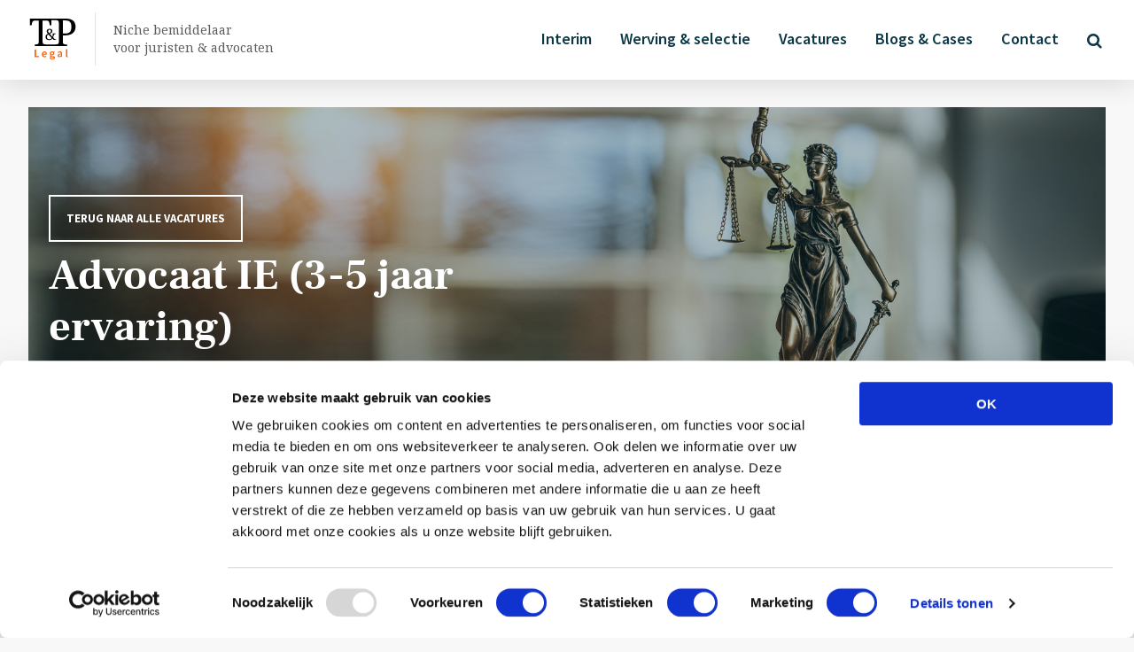

--- FILE ---
content_type: text/html; charset=UTF-8
request_url: https://www.tplegal.nl/vacancy/advocaat-ie-2/
body_size: 18661
content:
<!doctype html>
<html class="no-js" lang="nl-NL" >
  <head>
    <meta charset="utf-8" />
<script type="text/javascript">
/* <![CDATA[ */
var gform;gform||(document.addEventListener("gform_main_scripts_loaded",function(){gform.scriptsLoaded=!0}),document.addEventListener("gform/theme/scripts_loaded",function(){gform.themeScriptsLoaded=!0}),window.addEventListener("DOMContentLoaded",function(){gform.domLoaded=!0}),gform={domLoaded:!1,scriptsLoaded:!1,themeScriptsLoaded:!1,isFormEditor:()=>"function"==typeof InitializeEditor,callIfLoaded:function(o){return!(!gform.domLoaded||!gform.scriptsLoaded||!gform.themeScriptsLoaded&&!gform.isFormEditor()||(gform.isFormEditor()&&console.warn("The use of gform.initializeOnLoaded() is deprecated in the form editor context and will be removed in Gravity Forms 3.1."),o(),0))},initializeOnLoaded:function(o){gform.callIfLoaded(o)||(document.addEventListener("gform_main_scripts_loaded",()=>{gform.scriptsLoaded=!0,gform.callIfLoaded(o)}),document.addEventListener("gform/theme/scripts_loaded",()=>{gform.themeScriptsLoaded=!0,gform.callIfLoaded(o)}),window.addEventListener("DOMContentLoaded",()=>{gform.domLoaded=!0,gform.callIfLoaded(o)}))},hooks:{action:{},filter:{}},addAction:function(o,r,e,t){gform.addHook("action",o,r,e,t)},addFilter:function(o,r,e,t){gform.addHook("filter",o,r,e,t)},doAction:function(o){gform.doHook("action",o,arguments)},applyFilters:function(o){return gform.doHook("filter",o,arguments)},removeAction:function(o,r){gform.removeHook("action",o,r)},removeFilter:function(o,r,e){gform.removeHook("filter",o,r,e)},addHook:function(o,r,e,t,n){null==gform.hooks[o][r]&&(gform.hooks[o][r]=[]);var d=gform.hooks[o][r];null==n&&(n=r+"_"+d.length),gform.hooks[o][r].push({tag:n,callable:e,priority:t=null==t?10:t})},doHook:function(r,o,e){var t;if(e=Array.prototype.slice.call(e,1),null!=gform.hooks[r][o]&&((o=gform.hooks[r][o]).sort(function(o,r){return o.priority-r.priority}),o.forEach(function(o){"function"!=typeof(t=o.callable)&&(t=window[t]),"action"==r?t.apply(null,e):e[0]=t.apply(null,e)})),"filter"==r)return e[0]},removeHook:function(o,r,t,n){var e;null!=gform.hooks[o][r]&&(e=(e=gform.hooks[o][r]).filter(function(o,r,e){return!!(null!=n&&n!=o.tag||null!=t&&t!=o.priority)}),gform.hooks[o][r]=e)}});
/* ]]> */
</script>

    <meta name="viewport" content="width=device-width, initial-scale=1.0" />
    <title>Advocaat IE (3-5 jaar ervaring) - T&amp;P Legal</title>
    <link rel="shortcut icon" type="image/png" href="https://www.tplegal.nl/wp-content/themes/FoundationPress-child/assets/img/favicon.png">
    <link href="https://fonts.googleapis.com/css?family=Noto+Serif:400,700|Source+Sans+Pro:400,600,700" rel="stylesheet">
    <meta name='robots' content='index, follow, max-image-preview:large, max-snippet:-1, max-video-preview:-1' />
	<style>img:is([sizes="auto" i], [sizes^="auto," i]) { contain-intrinsic-size: 3000px 1500px }</style>
	
<!-- Google Tag Manager for WordPress by gtm4wp.com -->
<script data-cfasync="false" data-pagespeed-no-defer>
	var gtm4wp_datalayer_name = "dataLayer";
	var dataLayer = dataLayer || [];
</script>
<!-- End Google Tag Manager for WordPress by gtm4wp.com -->
	<!-- This site is optimized with the Yoast SEO plugin v26.8 - https://yoast.com/product/yoast-seo-wordpress/ -->
	<title>Advocaat IE (3-5 jaar ervaring) - T&amp;P Legal</title>
	<meta name="description" content="Gedreven Advocaat IE met de focus op de valorisatie van en advisering over IE in het verlengde van het werk van de gemachtigden." />
	<link rel="canonical" href="https://www.tplegal.nl/vacancy/advocaat-ie-2/" />
	<meta property="og:locale" content="nl_NL" />
	<meta property="og:type" content="article" />
	<meta property="og:title" content="Advocaat IE (3-5 jaar ervaring) - T&amp;P Legal" />
	<meta property="og:description" content="Gedreven Advocaat IE met de focus op de valorisatie van en advisering over IE in het verlengde van het werk van de gemachtigden." />
	<meta property="og:url" content="https://www.tplegal.nl/vacancy/advocaat-ie-2/" />
	<meta property="og:site_name" content="T&amp;P Legal" />
	<meta property="article:modified_time" content="2022-08-26T06:36:21+00:00" />
	<meta name="twitter:card" content="summary_large_image" />
	<meta name="twitter:label1" content="Geschatte leestijd" />
	<meta name="twitter:data1" content="2 minuten" />
	<script type="application/ld+json" class="yoast-schema-graph">{"@context":"https://schema.org","@graph":[{"@type":"WebPage","@id":"https://www.tplegal.nl/vacancy/advocaat-ie-2/","url":"https://www.tplegal.nl/vacancy/advocaat-ie-2/","name":"Advocaat IE (3-5 jaar ervaring) - T&amp;P Legal","isPartOf":{"@id":"https://www.tplegal.nl/#website"},"datePublished":"2022-03-28T06:55:44+00:00","dateModified":"2022-08-26T06:36:21+00:00","description":"Gedreven Advocaat IE met de focus op de valorisatie van en advisering over IE in het verlengde van het werk van de gemachtigden.","breadcrumb":{"@id":"https://www.tplegal.nl/vacancy/advocaat-ie-2/#breadcrumb"},"inLanguage":"nl-NL","potentialAction":[{"@type":"ReadAction","target":["https://www.tplegal.nl/vacancy/advocaat-ie-2/"]}]},{"@type":"BreadcrumbList","@id":"https://www.tplegal.nl/vacancy/advocaat-ie-2/#breadcrumb","itemListElement":[{"@type":"ListItem","position":1,"name":"Home","item":"https://www.tplegal.nl/"},{"@type":"ListItem","position":2,"name":"Vacatures","item":"https://www.tplegal.nl/vacancy/"},{"@type":"ListItem","position":3,"name":"Advocaat IE (3-5 jaar ervaring)"}]},{"@type":"WebSite","@id":"https://www.tplegal.nl/#website","url":"https://www.tplegal.nl/","name":"T&amp;P Legal","description":"","potentialAction":[{"@type":"SearchAction","target":{"@type":"EntryPoint","urlTemplate":"https://www.tplegal.nl/?s={search_term_string}"},"query-input":{"@type":"PropertyValueSpecification","valueRequired":true,"valueName":"search_term_string"}}],"inLanguage":"nl-NL"}]}</script>
	<!-- / Yoast SEO plugin. -->


<link rel='dns-prefetch' href='//www.tplegal.nl' />
<link rel='dns-prefetch' href='//ajax.googleapis.com' />
<link rel='dns-prefetch' href='//www.google.com' />
<style id='wp-block-library-inline-css' type='text/css'>
:root{--wp-admin-theme-color:#007cba;--wp-admin-theme-color--rgb:0,124,186;--wp-admin-theme-color-darker-10:#006ba1;--wp-admin-theme-color-darker-10--rgb:0,107,161;--wp-admin-theme-color-darker-20:#005a87;--wp-admin-theme-color-darker-20--rgb:0,90,135;--wp-admin-border-width-focus:2px;--wp-block-synced-color:#7a00df;--wp-block-synced-color--rgb:122,0,223;--wp-bound-block-color:var(--wp-block-synced-color)}@media (min-resolution:192dpi){:root{--wp-admin-border-width-focus:1.5px}}.wp-element-button{cursor:pointer}:root{--wp--preset--font-size--normal:16px;--wp--preset--font-size--huge:42px}:root .has-very-light-gray-background-color{background-color:#eee}:root .has-very-dark-gray-background-color{background-color:#313131}:root .has-very-light-gray-color{color:#eee}:root .has-very-dark-gray-color{color:#313131}:root .has-vivid-green-cyan-to-vivid-cyan-blue-gradient-background{background:linear-gradient(135deg,#00d084,#0693e3)}:root .has-purple-crush-gradient-background{background:linear-gradient(135deg,#34e2e4,#4721fb 50%,#ab1dfe)}:root .has-hazy-dawn-gradient-background{background:linear-gradient(135deg,#faaca8,#dad0ec)}:root .has-subdued-olive-gradient-background{background:linear-gradient(135deg,#fafae1,#67a671)}:root .has-atomic-cream-gradient-background{background:linear-gradient(135deg,#fdd79a,#004a59)}:root .has-nightshade-gradient-background{background:linear-gradient(135deg,#330968,#31cdcf)}:root .has-midnight-gradient-background{background:linear-gradient(135deg,#020381,#2874fc)}.has-regular-font-size{font-size:1em}.has-larger-font-size{font-size:2.625em}.has-normal-font-size{font-size:var(--wp--preset--font-size--normal)}.has-huge-font-size{font-size:var(--wp--preset--font-size--huge)}.has-text-align-center{text-align:center}.has-text-align-left{text-align:left}.has-text-align-right{text-align:right}#end-resizable-editor-section{display:none}.aligncenter{clear:both}.items-justified-left{justify-content:flex-start}.items-justified-center{justify-content:center}.items-justified-right{justify-content:flex-end}.items-justified-space-between{justify-content:space-between}.screen-reader-text{border:0;clip-path:inset(50%);height:1px;margin:-1px;overflow:hidden;padding:0;position:absolute;width:1px;word-wrap:normal!important}.screen-reader-text:focus{background-color:#ddd;clip-path:none;color:#444;display:block;font-size:1em;height:auto;left:5px;line-height:normal;padding:15px 23px 14px;text-decoration:none;top:5px;width:auto;z-index:100000}html :where(.has-border-color){border-style:solid}html :where([style*=border-top-color]){border-top-style:solid}html :where([style*=border-right-color]){border-right-style:solid}html :where([style*=border-bottom-color]){border-bottom-style:solid}html :where([style*=border-left-color]){border-left-style:solid}html :where([style*=border-width]){border-style:solid}html :where([style*=border-top-width]){border-top-style:solid}html :where([style*=border-right-width]){border-right-style:solid}html :where([style*=border-bottom-width]){border-bottom-style:solid}html :where([style*=border-left-width]){border-left-style:solid}html :where(img[class*=wp-image-]){height:auto;max-width:100%}:where(figure){margin:0 0 1em}html :where(.is-position-sticky){--wp-admin--admin-bar--position-offset:var(--wp-admin--admin-bar--height,0px)}@media screen and (max-width:600px){html :where(.is-position-sticky){--wp-admin--admin-bar--position-offset:0px}}
</style>
<style id='classic-theme-styles-inline-css' type='text/css'>
/*! This file is auto-generated */
.wp-block-button__link{color:#fff;background-color:#32373c;border-radius:9999px;box-shadow:none;text-decoration:none;padding:calc(.667em + 2px) calc(1.333em + 2px);font-size:1.125em}.wp-block-file__button{background:#32373c;color:#fff;text-decoration:none}
</style>
<link rel='stylesheet' id='mediaelement-css' href='https://www.tplegal.nl/wp-includes/js/mediaelement/mediaelementplayer-legacy.min.css?ver=4.2.17' type='text/css' media='all' />
<link rel='stylesheet' id='wp-mediaelement-css' href='https://www.tplegal.nl/wp-includes/js/mediaelement/wp-mediaelement.min.css?ver=6.8.3' type='text/css' media='all' />
<link data-minify="1" rel='stylesheet' id='view_editor_gutenberg_frontend_assets-css' href='https://www.tplegal.nl/wp-content/cache/min/1/wp-content/plugins/wp-views/public/css/views-frontend.css?ver=1768965407' type='text/css' media='all' />
<style id='view_editor_gutenberg_frontend_assets-inline-css' type='text/css'>
.wpv-sort-list-dropdown.wpv-sort-list-dropdown-style-default > span.wpv-sort-list,.wpv-sort-list-dropdown.wpv-sort-list-dropdown-style-default .wpv-sort-list-item {border-color: #cdcdcd;}.wpv-sort-list-dropdown.wpv-sort-list-dropdown-style-default .wpv-sort-list-item a {color: #444;background-color: #fff;}.wpv-sort-list-dropdown.wpv-sort-list-dropdown-style-default a:hover,.wpv-sort-list-dropdown.wpv-sort-list-dropdown-style-default a:focus {color: #000;background-color: #eee;}.wpv-sort-list-dropdown.wpv-sort-list-dropdown-style-default .wpv-sort-list-item.wpv-sort-list-current a {color: #000;background-color: #eee;}
.wpv-sort-list-dropdown.wpv-sort-list-dropdown-style-default > span.wpv-sort-list,.wpv-sort-list-dropdown.wpv-sort-list-dropdown-style-default .wpv-sort-list-item {border-color: #cdcdcd;}.wpv-sort-list-dropdown.wpv-sort-list-dropdown-style-default .wpv-sort-list-item a {color: #444;background-color: #fff;}.wpv-sort-list-dropdown.wpv-sort-list-dropdown-style-default a:hover,.wpv-sort-list-dropdown.wpv-sort-list-dropdown-style-default a:focus {color: #000;background-color: #eee;}.wpv-sort-list-dropdown.wpv-sort-list-dropdown-style-default .wpv-sort-list-item.wpv-sort-list-current a {color: #000;background-color: #eee;}.wpv-sort-list-dropdown.wpv-sort-list-dropdown-style-grey > span.wpv-sort-list,.wpv-sort-list-dropdown.wpv-sort-list-dropdown-style-grey .wpv-sort-list-item {border-color: #cdcdcd;}.wpv-sort-list-dropdown.wpv-sort-list-dropdown-style-grey .wpv-sort-list-item a {color: #444;background-color: #eeeeee;}.wpv-sort-list-dropdown.wpv-sort-list-dropdown-style-grey a:hover,.wpv-sort-list-dropdown.wpv-sort-list-dropdown-style-grey a:focus {color: #000;background-color: #e5e5e5;}.wpv-sort-list-dropdown.wpv-sort-list-dropdown-style-grey .wpv-sort-list-item.wpv-sort-list-current a {color: #000;background-color: #e5e5e5;}
.wpv-sort-list-dropdown.wpv-sort-list-dropdown-style-default > span.wpv-sort-list,.wpv-sort-list-dropdown.wpv-sort-list-dropdown-style-default .wpv-sort-list-item {border-color: #cdcdcd;}.wpv-sort-list-dropdown.wpv-sort-list-dropdown-style-default .wpv-sort-list-item a {color: #444;background-color: #fff;}.wpv-sort-list-dropdown.wpv-sort-list-dropdown-style-default a:hover,.wpv-sort-list-dropdown.wpv-sort-list-dropdown-style-default a:focus {color: #000;background-color: #eee;}.wpv-sort-list-dropdown.wpv-sort-list-dropdown-style-default .wpv-sort-list-item.wpv-sort-list-current a {color: #000;background-color: #eee;}.wpv-sort-list-dropdown.wpv-sort-list-dropdown-style-grey > span.wpv-sort-list,.wpv-sort-list-dropdown.wpv-sort-list-dropdown-style-grey .wpv-sort-list-item {border-color: #cdcdcd;}.wpv-sort-list-dropdown.wpv-sort-list-dropdown-style-grey .wpv-sort-list-item a {color: #444;background-color: #eeeeee;}.wpv-sort-list-dropdown.wpv-sort-list-dropdown-style-grey a:hover,.wpv-sort-list-dropdown.wpv-sort-list-dropdown-style-grey a:focus {color: #000;background-color: #e5e5e5;}.wpv-sort-list-dropdown.wpv-sort-list-dropdown-style-grey .wpv-sort-list-item.wpv-sort-list-current a {color: #000;background-color: #e5e5e5;}.wpv-sort-list-dropdown.wpv-sort-list-dropdown-style-blue > span.wpv-sort-list,.wpv-sort-list-dropdown.wpv-sort-list-dropdown-style-blue .wpv-sort-list-item {border-color: #0099cc;}.wpv-sort-list-dropdown.wpv-sort-list-dropdown-style-blue .wpv-sort-list-item a {color: #444;background-color: #cbddeb;}.wpv-sort-list-dropdown.wpv-sort-list-dropdown-style-blue a:hover,.wpv-sort-list-dropdown.wpv-sort-list-dropdown-style-blue a:focus {color: #000;background-color: #95bedd;}.wpv-sort-list-dropdown.wpv-sort-list-dropdown-style-blue .wpv-sort-list-item.wpv-sort-list-current a {color: #000;background-color: #95bedd;}
</style>
<link data-minify="1" rel='stylesheet' id='main-stylesheet-css' href='https://www.tplegal.nl/wp-content/cache/min/1/wp-content/themes/FoundationPress/assets/stylesheets/foundation.css?ver=1768965407' type='text/css' media='all' />
<link rel='stylesheet' id='child-theme-css' href='https://www.tplegal.nl/wp-content/themes/FoundationPress-child/assets/css/style.min.css?ver=6.8.3' type='text/css' media='all' />
<script data-minify="1" type="text/javascript" src="https://www.tplegal.nl/wp-content/cache/min/1/wp-content/plugins/wp-views/vendor/toolset/common-es/public/toolset-common-es-frontend.js?ver=1768965407" id="toolset-common-es-frontend-js"></script>
<script data-minify="1" type="text/javascript" src="https://www.tplegal.nl/wp-content/cache/min/1/ajax/libs/jquery/2.1.0/jquery.min.js?ver=1768965407" id="jquery-js"></script>
<link rel="https://api.w.org/" href="https://www.tplegal.nl/wp-json/" /><link rel="alternate" title="oEmbed (JSON)" type="application/json+oembed" href="https://www.tplegal.nl/wp-json/oembed/1.0/embed?url=https%3A%2F%2Fwww.tplegal.nl%2Fvacancy%2Fadvocaat-ie-2%2F" />
<link rel="alternate" title="oEmbed (XML)" type="text/xml+oembed" href="https://www.tplegal.nl/wp-json/oembed/1.0/embed?url=https%3A%2F%2Fwww.tplegal.nl%2Fvacancy%2Fadvocaat-ie-2%2F&#038;format=xml" />

<!-- Google Tag Manager for WordPress by gtm4wp.com -->
<!-- GTM Container placement set to footer -->
<script data-cfasync="false" data-pagespeed-no-defer>
	var dataLayer_content = {"pagePostType":"vacancy","pagePostType2":"single-vacancy","pagePostAuthor":"Willem Gentenaar"};
	dataLayer.push( dataLayer_content );
</script>
<script data-cfasync="false" data-pagespeed-no-defer>
(function(w,d,s,l,i){w[l]=w[l]||[];w[l].push({'gtm.start':
new Date().getTime(),event:'gtm.js'});var f=d.getElementsByTagName(s)[0],
j=d.createElement(s),dl=l!='dataLayer'?'&l='+l:'';j.async=true;j.src=
'//www.googletagmanager.com/gtm.js?id='+i+dl;f.parentNode.insertBefore(j,f);
})(window,document,'script','dataLayer','GTM-TFXMPPH');
</script>
<!-- End Google Tag Manager for WordPress by gtm4wp.com --> <script> window.addEventListener("load",function(){ var c={script:false,link:false}; function ls(s) { if(!['script','link'].includes(s)||c[s]){return;}c[s]=true; var d=document,f=d.getElementsByTagName(s)[0],j=d.createElement(s); if(s==='script'){j.async=true;j.src='https://www.tplegal.nl/wp-content/plugins/wp-views/vendor/toolset/blocks/public/js/frontend.js?v=1.6.17';}else{ j.rel='stylesheet';j.href='https://www.tplegal.nl/wp-content/plugins/wp-views/vendor/toolset/blocks/public/css/style.css?v=1.6.17';} f.parentNode.insertBefore(j, f); }; function ex(){ls('script');ls('link')} window.addEventListener("scroll", ex, {once: true}); if (('IntersectionObserver' in window) && ('IntersectionObserverEntry' in window) && ('intersectionRatio' in window.IntersectionObserverEntry.prototype)) { var i = 0, fb = document.querySelectorAll("[class^='tb-']"), o = new IntersectionObserver(es => { es.forEach(e => { o.unobserve(e.target); if (e.intersectionRatio > 0) { ex();o.disconnect();}else{ i++;if(fb.length>i){o.observe(fb[i])}} }) }); if (fb.length) { o.observe(fb[i]) } } }) </script>
	<noscript>
		<link data-minify="1" rel="stylesheet" href="https://www.tplegal.nl/wp-content/cache/min/1/wp-content/plugins/wp-views/vendor/toolset/blocks/public/css/style.css?ver=1768965407">
	</noscript>    <script> var wpurl = 'https://www.tplegal.nl'; </script>
  <meta name="generator" content="WP Rocket 3.20.3" data-wpr-features="wpr_minify_js wpr_minify_css wpr_desktop" /></head>
  <body class="wp-singular vacancy-template-default single single-vacancy postid-1253 wp-theme-FoundationPress wp-child-theme-FoundationPress-child offcanvas views-template-default-8211-vacancy">

  <!-- header -->
  <header data-rocket-location-hash="84d82d59292065de8e99e6896dbd2d24" data-test>
    <a href="/" class="logo">
      <span>Niche bemiddelaar<br />voor juristen & advocaten</span>
    </a>
    <div data-rocket-location-hash="790dbeb5f7419b22b1b64f1ba1e05600" class="hamburger-menu">
        <div data-rocket-location-hash="4d3cf4891a4905abc486502b73d02bc7" class="bar"></div>
    </div>
    <div data-rocket-location-hash="3d9632b746d9dd53e499b85e5c2f4374" class="menu-main-container"><ul id="menu-main" class="menu"><li id="menu-item-144" class="menu-item menu-item-type-post_type menu-item-object-page menu-item-144"><a href="https://www.tplegal.nl/interim/">Interim</a></li>
<li id="menu-item-16" class="menu-item menu-item-type-post_type menu-item-object-page menu-item-16"><a href="https://www.tplegal.nl/werving-selectie-legal/">Werving &#038; selectie</a></li>
<li id="menu-item-1333" class="menu-item menu-item-type-custom menu-item-object-custom menu-item-1333"><a href="https://www.tplegal.nl/vacatures/">Vacatures</a></li>
<li id="menu-item-143" class="menu-item menu-item-type-post_type menu-item-object-page menu-item-143"><a href="https://www.tplegal.nl/blogs-cases/">Blogs &#038; Cases</a></li>
<li id="menu-item-20" class="menu-item menu-item-type-post_type menu-item-object-page menu-item-20"><a href="https://www.tplegal.nl/contact/">Contact</a></li>
<li id="menu-item-1323" class="search-icon menu-item menu-item-type-custom menu-item-object-custom menu-item-1323"><a href="/zoeken"><i class="fa fa-search" aria-hidden="true"></i></a></li>
</ul></div>  </header>
  <!-- end:header -->

  <div data-rocket-location-hash="d69d212541086f8302416b5fb77e572b" class="content">
			


<!-- header home -->
<section data-rocket-location-hash="1858e3a1b940dd6b5f7d94918cec591b" class="header">
  
  
  
  	<div data-rocket-location-hash="91ee44aaaab8d3f9143ac7733d90d13e" class="bgimage"></div>
  
  
  <div data-rocket-location-hash="92e755e09e77dde0452d9ec9058ad1f8" class="header-content">
    <div data-rocket-location-hash="fbef79bff5c4e1958e7a956f6ebbfa64" class="row">
      <div class="column large-6 medium-6 small-12">
        <div class="header-content-left">
          <div class="input">
          
            <a href="https://www.tplegal.nl/vacatures/" class="header-content-back">Terug naar alle vacatures</a>
          
          
          <h1>
            Advocaat IE (3-5 jaar ervaring)
          </h1>
          
          
          
          
          </div>
        </div>
      </div>
      
    </div>
  </div>
<div id="wpv-view-layout-107-TCPID1253" class="js-wpv-view-layout js-wpv-layout-responsive js-wpv-view-layout-107-TCPID1253" data-viewnumber="107-TCPID1253" data-pagination="{&quot;id&quot;:&quot;107&quot;,&quot;query&quot;:&quot;normal&quot;,&quot;type&quot;:&quot;disabled&quot;,&quot;effect&quot;:&quot;fade&quot;,&quot;duration&quot;:500,&quot;speed&quot;:5,&quot;pause_on_hover&quot;:&quot;disabled&quot;,&quot;stop_rollover&quot;:&quot;false&quot;,&quot;cache_pages&quot;:&quot;enabled&quot;,&quot;preload_images&quot;:&quot;enabled&quot;,&quot;preload_pages&quot;:&quot;enabled&quot;,&quot;preload_reach&quot;:1,&quot;spinner&quot;:&quot;builtin&quot;,&quot;spinner_image&quot;:&quot;https://www.tplegal.nl/wp-content/plugins/wp-views/embedded/res/img/ajax-loader.gif&quot;,&quot;callback_next&quot;:&quot;&quot;,&quot;manage_history&quot;:&quot;enabled&quot;,&quot;has_controls_in_form&quot;:&quot;disabled&quot;,&quot;infinite_tolerance&quot;:&quot;0&quot;,&quot;max_pages&quot;:0,&quot;page&quot;:1,&quot;base_permalink&quot;:&quot;/vacancy/advocaat-ie-2/?wpv_view_count=107-TCPID1253&amp;wpv_paged=WPV_PAGE_NUM&quot;,&quot;loop&quot;:{&quot;type&quot;:&quot;&quot;,&quot;name&quot;:&quot;&quot;,&quot;data&quot;:[],&quot;id&quot;:0}}" data-permalink="/vacancy/advocaat-ie-2/?wpv_view_count=107-TCPID1253">

	
	
		
		
		
		
		
		
		
		
		
		
		
		
		
		
		
		
		
		
		
		
		
		
		
		
		
		
		
		
		
		
		
		
		
		
		
		
		
		
		
		
		
		
		
		
		
		
		
		
		
		
		
		
		
		
		
		
		
		
		
		
		
		
		
		
		
		
		
		
		
		
		
		
		
		
		
		
		
		
		
		
		
		
		
		
		
		
		
		
		
		
		
		
		
		
		
		
		
		
		
		
		
		
		
		
		
		
		
		
		
		
		
		
		
	
	
	
</div>
</section>
<!-- end:header home -->




<!-- vacancy-single -->
<section data-rocket-location-hash="64672372acfcb4e905873abf086e8891" class="vacancy-single">
  <div data-rocket-location-hash="ccad82ffb95c64be72b27eb2537e8a5c" class="row">
    <div class="column small-12 medium-6 large-7">
      <div class="text">
      
      <div class="cta-red">
        <span>Deze procedure is reeds gesloten. Klik <a href="https://www.tplegal.nl/vacatures/">hier</a> voor alle openstaande vacatures.</span>
      </div>
      
      
      <p>Onderscheidende en veelzijdige positie voor een <strong>Advocaat IE.</strong> Actief betrokken bij mooie zaken, hoogwaardige dienstverlening zowel qua cliënten als zaken, ‘Zuidas’ niveau maar aanzienlijk minder competitief en geen urendruk. Veelal adviserend en preventief, soms strategisch, weinig procederend. Kortom, een erg mooie kans voor een gedreven Advocaat IE.</p>
<h3>Je werkomgeving</h3>
<p>Vereenigde Octrooibureaux (V.O.) is één van de grotere dienstverleners binnen Europa op het gebied van intellectuele eigendom (IE). Met meer dan 60 specialisten ondersteunt zij haar cliënten bij het maximaliseren van de waarde van hun intellectueel eigendom. Die cliënten variëren van tech-starters tot multinationals werkzaam in de innovatieve maakindustrie. In samenwerking met de gemachtigden van V.O. verleent Oostenbroek Advocatuur aan deze cliënten juridische dienstverlening rondom alle denkbare aan IE-gerelateerde zaken.</p>
<h3>De functie</h3>
<p>Als advocaat van V.O. verleen je juridische diensten op een breed terrein. Je praktiseert algemeen burgerlijk recht en ondernemingsrecht en weet goed raad in complexe zaken. Jij stelt allerhande IE-gerelateerde overeenkomsten zoals licenties en NDA’s op, maar beoordeelt ook IE-clausules en non-concurrentiebedingen in arbeidsovereenkomsten met ontwerpers en uitvinders. Daarnaast sta je cliënten – waar dat nodig is – bij in inbreuk kwesties. Al ligt de focus van de praktijk meer op de valorisatie van en advisering over IE in het verlengde van het werk van de gemachtigden van V.O., dan op handhaving en/of verdediging van posities. De rechtspraktijk wordt gekenmerkt door korte lijnen, nauwe samenwerking met de gemachtigden van V.O. en dienstverlening op maat.</p>
<h3>Jouw profiel</h3>
<p>Je hebt je stage voltooid en beschikt over een goede kennis van de Nederlandse en Engelse taal in woord en geschrift. Je bent enthousiast, flexibel, communicatief sterk, maar ook een aardige en humorvolle collega. Je bent bedreven in het out of the box-denken bij specifieke juridische vraagstukken en cliëntgericht.</p>
<h3>Het aanbod</h3>
<p>Goede primaire en secundaire arbeidsvoorwaarden, waaronder een gratificatieregeling, een uitstekende pensioenvoorziening en aanvullende employee benefits. Variabele werktijden zijn bespreekbaar, hybride werken is en blijft mogelijk (3 dagen kantoor, 2 dagen thuis). Daarnaast krijg je een unieke werkplek recht tegenover het Vredespaleis in het centrum van Den Haag.</p>
<h3>Interesse?</h3>
<p>T&amp;P Legal ondersteunt V.O. Patents &amp; Trademarks bij de werving en selectie van de Advocaat IE. Neem, voor meer informatie over de functie, contact op met Willem Gentenaar, telefoon: 06 &#8211; 12 97 68 93.</p>
<p>Wil je solliciteren? Stuur dan je motivatiebrief met CV aan <a href="mailto:w.gentenaar@tplegal.nl">w.gentenaar@tplegal.nl</a></p>
<p>Een vertrouwelijke behandeling van je reactie is vanzelfsprekend gegarandeerd.</p>
<p>&nbsp;</p>

      
      </div>
    </div>
    <div class="column small-12 medium-6 large-4 large-offset-1">
      


  <div id="wpv-view-layout-153-CATTR40117faae03c8108fcbdb1ed03ca4072" class="js-wpv-view-layout js-wpv-layout-responsive js-wpv-view-layout-153-CATTR40117faae03c8108fcbdb1ed03ca4072" data-viewnumber="153-CATTR40117faae03c8108fcbdb1ed03ca4072" data-pagination="{&quot;id&quot;:&quot;153&quot;,&quot;query&quot;:&quot;normal&quot;,&quot;type&quot;:&quot;disabled&quot;,&quot;effect&quot;:&quot;fade&quot;,&quot;duration&quot;:500,&quot;speed&quot;:5,&quot;pause_on_hover&quot;:&quot;disabled&quot;,&quot;stop_rollover&quot;:&quot;false&quot;,&quot;cache_pages&quot;:&quot;enabled&quot;,&quot;preload_images&quot;:&quot;enabled&quot;,&quot;preload_pages&quot;:&quot;enabled&quot;,&quot;preload_reach&quot;:1,&quot;spinner&quot;:&quot;builtin&quot;,&quot;spinner_image&quot;:&quot;https://www.tplegal.nl/wp-content/plugins/wp-views/embedded/res/img/ajax-loader.gif&quot;,&quot;callback_next&quot;:&quot;&quot;,&quot;manage_history&quot;:&quot;enabled&quot;,&quot;has_controls_in_form&quot;:&quot;disabled&quot;,&quot;infinite_tolerance&quot;:&quot;0&quot;,&quot;max_pages&quot;:0,&quot;page&quot;:1,&quot;base_permalink&quot;:&quot;/vacancy/advocaat-ie-2/?wpv_view_count=153-CATTR40117faae03c8108fcbdb1ed03ca4072&amp;wpv_paged=WPV_PAGE_NUM&quot;,&quot;loop&quot;:{&quot;type&quot;:&quot;&quot;,&quot;name&quot;:&quot;&quot;,&quot;data&quot;:[],&quot;id&quot;:0}}" data-permalink="/vacancy/advocaat-ie-2/?wpv_view_count=153-CATTR40117faae03c8108fcbdb1ed03ca4072">

	
<div class="author">
	
		
          <div class="inner">
            <span class="orangeborder"></span>
            <div class="top">
              <h3>Ge&iuml;nteresseerd?</h3>
            </div>
            <div class="contentwrapper">
              <div class="image" style="background-image:url(https://www.tplegal.nl/wp-content/uploads/2017/11/Foto-profiel-wide-1024x764.jpg);"></div>
              <div class="info">
                <div class="title">Willem Gentenaar</div>
                <div class="subttitle">Adviseur / Partner</div>
                <a href="tel:0612976893">0612976893</a>
                <a href="mailto:w.gentenaar@tplegal.nl" class="icon-link">w.gentenaar@tplegal.nl</a>
                
              </div>
            </div>
            <div class="contentfooter">
              

              <a href="https://www.tplegal.nl/vacatures/" class="text-link btn ghost">Bekijk meer vacatures</a>
              
            </div>            
          </div>
		
	
  </div>
	
	
  </div>


    </div>
  </div>
  <div id="wpv-view-layout-128" class="js-wpv-view-layout js-wpv-layout-responsive js-wpv-view-layout-128" data-viewnumber="128" data-pagination="{&quot;id&quot;:&quot;128&quot;,&quot;query&quot;:&quot;normal&quot;,&quot;type&quot;:&quot;disabled&quot;,&quot;effect&quot;:&quot;fade&quot;,&quot;duration&quot;:500,&quot;speed&quot;:5,&quot;pause_on_hover&quot;:&quot;disabled&quot;,&quot;stop_rollover&quot;:&quot;false&quot;,&quot;cache_pages&quot;:&quot;enabled&quot;,&quot;preload_images&quot;:&quot;enabled&quot;,&quot;preload_pages&quot;:&quot;enabled&quot;,&quot;preload_reach&quot;:1,&quot;spinner&quot;:&quot;builtin&quot;,&quot;spinner_image&quot;:&quot;https://www.tplegal.nl/wp-content/plugins/wp-views/embedded/res/img/ajax-loader.gif&quot;,&quot;callback_next&quot;:&quot;&quot;,&quot;manage_history&quot;:&quot;enabled&quot;,&quot;has_controls_in_form&quot;:&quot;disabled&quot;,&quot;infinite_tolerance&quot;:&quot;0&quot;,&quot;max_pages&quot;:0,&quot;page&quot;:1,&quot;base_permalink&quot;:&quot;/vacancy/advocaat-ie-2/?wpv_view_count=128&amp;wpv_paged=WPV_PAGE_NUM&quot;,&quot;loop&quot;:{&quot;type&quot;:&quot;&quot;,&quot;name&quot;:&quot;&quot;,&quot;data&quot;:[],&quot;id&quot;:0}}" data-permalink="/vacancy/advocaat-ie-2/?wpv_view_count=128">

      
      
          
          
          
          
          
          
          
          
          
          
          
          
          
          
          
          
          
          
          
          
          
          
          
          
          
          
      
      
      
  </div>
</section>
<!-- end:vacancy-single -->




<!-- latest-vacancies -->
<section data-rocket-location-hash="265a1666b2a933d776d9d545212c2334" class="vacancies latest">
  <div data-rocket-location-hash="2cc841d2806ca2ee6364e99c27dace91" class="row">
    <div data-rocket-location-hash="6c37eb286040b90a4f4e2f2d5b3fe152" class="small-12 columns">
  
  
	  <h2>Gerelateerde vacatures</h2>
  
  
  <div id="wpv-view-layout-96-CATTRe5e3a0afff981780e9c8b9a38ddaf051TCPID1253" class="js-wpv-view-layout js-wpv-layout-responsive js-wpv-view-layout-96-CATTRe5e3a0afff981780e9c8b9a38ddaf051TCPID1253" data-viewnumber="96-CATTRe5e3a0afff981780e9c8b9a38ddaf051TCPID1253" data-pagination="{&quot;id&quot;:&quot;96&quot;,&quot;query&quot;:&quot;normal&quot;,&quot;type&quot;:&quot;disabled&quot;,&quot;effect&quot;:&quot;fade&quot;,&quot;duration&quot;:500,&quot;speed&quot;:5,&quot;pause_on_hover&quot;:&quot;disabled&quot;,&quot;stop_rollover&quot;:&quot;false&quot;,&quot;cache_pages&quot;:&quot;enabled&quot;,&quot;preload_images&quot;:&quot;enabled&quot;,&quot;preload_pages&quot;:&quot;enabled&quot;,&quot;preload_reach&quot;:1,&quot;spinner&quot;:&quot;builtin&quot;,&quot;spinner_image&quot;:&quot;https://www.tplegal.nl/wp-content/plugins/wp-views/embedded/res/img/ajax-loader.gif&quot;,&quot;callback_next&quot;:&quot;&quot;,&quot;manage_history&quot;:&quot;enabled&quot;,&quot;has_controls_in_form&quot;:&quot;disabled&quot;,&quot;infinite_tolerance&quot;:&quot;0&quot;,&quot;max_pages&quot;:1,&quot;page&quot;:1,&quot;base_permalink&quot;:&quot;/vacancy/advocaat-ie-2/?wpv_view_count=96-CATTRe5e3a0afff981780e9c8b9a38ddaf051TCPID1253&amp;wpv_paged=WPV_PAGE_NUM&quot;,&quot;loop&quot;:{&quot;type&quot;:&quot;&quot;,&quot;name&quot;:&quot;&quot;,&quot;data&quot;:[],&quot;id&quot;:0}}" data-permalink="/vacancy/advocaat-ie-2/?wpv_view_count=96-CATTRe5e3a0afff981780e9c8b9a38ddaf051TCPID1253">

      
      <div data-rocket-location-hash="6befeb447f21776780aba789e248bfd4" class="row">
      
          
            <div data-rocket-location-hash="1c9b07100dec7c2e53a4294a30e1cef8" class="small-12 large-8 large-offset-2 columns">
              <a href="https://www.tplegal.nl/vacancy/jurist-arbeidsrecht-zelfstandig-dynamische-omgeving/" class="vacancy-overview-item">
                <h3>Jurist Arbeidsrecht &#8211; zelfstandig, dynamische omgeving</h3>
                <div class="meta">
                  
                  	<i class="fa fa-location-arrow" aria-hidden="true"></i> Eemnes, hybride
                  
                  
                  	<i class="fa fa-clock-o" aria-hidden="true"></i> 24 - 49 uur
                  
                  
                  	<i class="fa fa-suitcase" aria-hidden="true"></i> Flextender
                  
                </div>
                <div class="item-content">
                <p>Ben jij een Jurist Arbeidsrecht met ervaring op het gebied van het adviseren inzake complexe inhuurconstructies en het opstellen van waterdichte contr&#8230;</p>

                  <span class="readmore">Bekijk vacature</span>
                </div>
              </a>
            </div>
          
            <div class="small-12 large-8 large-offset-2 columns">
              <a href="https://www.tplegal.nl/vacancy/advocaat-omgevingsrecht/" class="vacancy-overview-item">
                <h3>Advocaat Omgevingsrecht</h3>
                <div class="meta">
                  
                  	<i class="fa fa-location-arrow" aria-hidden="true"></i> Noord-Brabant / hybride
                  
                  
                  	<i class="fa fa-clock-o" aria-hidden="true"></i> 32-40 uur
                  
                  
                  	<i class="fa fa-suitcase" aria-hidden="true"></i> Sumrin Advocaten
                  
                </div>
                <div class="item-content">
                <p>“Met recht jouw nieuwe uitdaging” Ben jij een gedreven Advocaat die het omgevingsrecht door en door kent? Zoek je geen doorsnee baan, maar een plek wa&#8230;</p>

                  <span class="readmore">Bekijk vacature</span>
                </div>
              </a>
            </div>
          
      
        <div class="small-12 large-8 large-offset-2 text-center columns">
          <a href="/vacatures" class="button">Bekijk alle vacatures</a>
        </div>
      </div>
      
      
  </div>
    </div>
  </div>
</section>
<!-- end:latest-vacancies -->




<!-- sollicitate -->

  <div data-rocket-location-hash="a9e6ca94d98239fa37b65508dd747fad" class="reveal full" id="sollicitate" data-reveal>
    <div data-rocket-location-hash="ca8628f43eda5e53527be2e6845b5a8b" class="row">
      <div class="small-12 columns">
        <h1>
          Solliciteer op:<br/>
          Advocaat IE (3-5 jaar ervaring)
        </h1>
      </div>
    </div>
	
    <div data-rocket-location-hash="baaaa8653beedfd23b2dc65cba91a900" class="row">
      <div class="small-12 large-8 large-offset-2 columns">
        <script type="text/javascript">
/* <![CDATA[ */

/* ]]&gt; */
</script>

                <div class='gf_browser_chrome gform_wrapper gravity-theme gform-theme--no-framework' data-form-theme='gravity-theme' data-form-index='0' id='gform_wrapper_2' ><div id='gf_2' class='gform_anchor' tabindex='-1'></div>
                        <div class='gform_heading'>
							<p class='gform_required_legend'>&quot;<span class="gfield_required gfield_required_asterisk">*</span>&quot; geeft vereiste velden aan</p>
                        </div><form method='post' enctype='multipart/form-data' target='gform_ajax_frame_2' id='gform_2'  action='/vacancy/advocaat-ie-2/#gf_2' data-formid='2' novalidate><div class='gf_invisible ginput_recaptchav3' data-sitekey='6LcIlawhAAAAAN37YjnlN793Jakpgfr6JuCyOPiS' data-tabindex='1000'><input id="input_e2b319fd2e41264554e8d155ce5222e0" class="gfield_recaptcha_response" type="hidden" name="input_e2b319fd2e41264554e8d155ce5222e0" value=""/></div>
                        <div class='gform-body gform_body'><div id='gform_fields_2' class='gform_fields top_label form_sublabel_below description_below validation_below'><div id="field_2_8" class="gfield gfield--type-hidden gform_hidden field_sublabel_below gfield--no-description field_description_below field_validation_below gfield_visibility_visible"  ><div class='ginput_container ginput_container_text'><input name='input_8' id='input_2_8' type='hidden' class='gform_hidden'  aria-invalid="false" value='Advocaat IE (3-5 jaar ervaring)' /></div></div><div id="field_2_1" class="gfield gfield--type-text gf_left_half gfield--width-half gfield_contains_required field_sublabel_below gfield--no-description field_description_below field_validation_below gfield_visibility_visible"  ><label class='gfield_label gform-field-label' for='input_2_1'>Voornaam<span class="gfield_required"><span class="gfield_required gfield_required_asterisk">*</span></span></label><div class='ginput_container ginput_container_text'><input name='input_1' id='input_2_1' type='text' value='' class='large'   tabindex='1001' placeholder='Voornaam' aria-required="true" aria-invalid="false"   /></div></div><div id="field_2_2" class="gfield gfield--type-text gf_right_half gfield--width-half gfield_contains_required field_sublabel_below gfield--no-description field_description_below field_validation_below gfield_visibility_visible"  ><label class='gfield_label gform-field-label' for='input_2_2'>Achternaam<span class="gfield_required"><span class="gfield_required gfield_required_asterisk">*</span></span></label><div class='ginput_container ginput_container_text'><input name='input_2' id='input_2_2' type='text' value='' class='large'   tabindex='1002' placeholder='Achternaam' aria-required="true" aria-invalid="false"   /></div></div><div id="field_2_4" class="gfield gfield--type-email gf_left_half gfield--width-half gfield_contains_required field_sublabel_below gfield--no-description field_description_below field_validation_below gfield_visibility_visible"  ><label class='gfield_label gform-field-label' for='input_2_4'>E-mailadres<span class="gfield_required"><span class="gfield_required gfield_required_asterisk">*</span></span></label><div class='ginput_container ginput_container_email'>
                            <input name='input_4' id='input_2_4' type='email' value='' class='large' tabindex='1003'  placeholder='E-mailadres' aria-required="true" aria-invalid="false"  />
                        </div></div><div id="field_2_3" class="gfield gfield--type-text gf_right_half gfield--width-half gfield_contains_required field_sublabel_below gfield--no-description field_description_below field_validation_below gfield_visibility_visible"  ><label class='gfield_label gform-field-label' for='input_2_3'>Tel. nr<span class="gfield_required"><span class="gfield_required gfield_required_asterisk">*</span></span></label><div class='ginput_container ginput_container_text'><input name='input_3' id='input_2_3' type='text' value='' class='large'   tabindex='1004' placeholder='Tel. nr' aria-required="true" aria-invalid="false"   /></div></div><div id="field_2_6" class="gfield gfield--type-fileupload gfield_contains_required field_sublabel_below gfield--no-description field_description_below field_validation_below gfield_visibility_visible"  ><label class='gfield_label gform-field-label' for='input_2_6'>Upload CV<span class="gfield_required"><span class="gfield_required gfield_required_asterisk">*</span></span></label><div class='ginput_container ginput_container_fileupload'><input type='hidden' name='MAX_FILE_SIZE' value='10485760' /><input name='input_6' id='input_2_6' type='file' class='medium' aria-describedby="gfield_upload_rules_2_6" onchange='javascript:gformValidateFileSize( this, 10485760 );' tabindex='1005' /><span class='gfield_description gform_fileupload_rules' id='gfield_upload_rules_2_6'>Toegestane bestandstypen: doc, docx, pdf, jpg, png, txt, Max. bestandsgrootte: 10 MB.</span><div class='gfield_description validation_message gfield_validation_message validation_message--hidden-on-empty' id='live_validation_message_2_6'></div> </div></div></div></div>
        <div class='gform-footer gform_footer top_label'> <input type='submit' id='gform_submit_button_2' class='gform_button button' onclick='gform.submission.handleButtonClick(this);' data-submission-type='submit' value='Solliciteer' tabindex='1006' /> <input type='hidden' name='gform_ajax' value='form_id=2&amp;title=&amp;description=&amp;tabindex=1&amp;theme=gravity-theme&amp;styles=[]&amp;hash=6d2cca94e27bfe65fa6c49916a248d63' />
            <input type='hidden' class='gform_hidden' name='gform_submission_method' data-js='gform_submission_method_2' value='iframe' />
            <input type='hidden' class='gform_hidden' name='gform_theme' data-js='gform_theme_2' id='gform_theme_2' value='gravity-theme' />
            <input type='hidden' class='gform_hidden' name='gform_style_settings' data-js='gform_style_settings_2' id='gform_style_settings_2' value='[]' />
            <input type='hidden' class='gform_hidden' name='is_submit_2' value='1' />
            <input type='hidden' class='gform_hidden' name='gform_submit' value='2' />
            
            <input type='hidden' class='gform_hidden' name='gform_unique_id' value='' />
            <input type='hidden' class='gform_hidden' name='state_2' value='WyJbXSIsImRjMTM4YjYzODM4NmJjZGM1ZDcwOWU4ODViYTk3ZjAxIl0=' />
            <input type='hidden' autocomplete='off' class='gform_hidden' name='gform_target_page_number_2' id='gform_target_page_number_2' value='0' />
            <input type='hidden' autocomplete='off' class='gform_hidden' name='gform_source_page_number_2' id='gform_source_page_number_2' value='1' />
            <input type='hidden' name='gform_field_values' value='' />
            
        </div>
                        </form>
                        </div>
		                <iframe style='display:none;width:0px;height:0px;' src='about:blank' name='gform_ajax_frame_2' id='gform_ajax_frame_2' title='Dit iframe bevat de vereiste logica om Ajax aangedreven Gravity Forms te verwerken.'></iframe>
		                <script type="text/javascript">
/* <![CDATA[ */
 gform.initializeOnLoaded( function() {gformInitSpinner( 2, 'https://www.tplegal.nl/wp-content/plugins/gravityforms/images/spinner.svg', true );jQuery('#gform_ajax_frame_2').on('load',function(){var contents = jQuery(this).contents().find('*').html();var is_postback = contents.indexOf('GF_AJAX_POSTBACK') >= 0;if(!is_postback){return;}var form_content = jQuery(this).contents().find('#gform_wrapper_2');var is_confirmation = jQuery(this).contents().find('#gform_confirmation_wrapper_2').length > 0;var is_redirect = contents.indexOf('gformRedirect(){') >= 0;var is_form = form_content.length > 0 && ! is_redirect && ! is_confirmation;var mt = parseInt(jQuery('html').css('margin-top'), 10) + parseInt(jQuery('body').css('margin-top'), 10) + 100;if(is_form){jQuery('#gform_wrapper_2').html(form_content.html());if(form_content.hasClass('gform_validation_error')){jQuery('#gform_wrapper_2').addClass('gform_validation_error');} else {jQuery('#gform_wrapper_2').removeClass('gform_validation_error');}setTimeout( function() { /* delay the scroll by 50 milliseconds to fix a bug in chrome */ jQuery(document).scrollTop(jQuery('#gform_wrapper_2').offset().top - mt); }, 50 );if(window['gformInitDatepicker']) {gformInitDatepicker();}if(window['gformInitPriceFields']) {gformInitPriceFields();}var current_page = jQuery('#gform_source_page_number_2').val();gformInitSpinner( 2, 'https://www.tplegal.nl/wp-content/plugins/gravityforms/images/spinner.svg', true );jQuery(document).trigger('gform_page_loaded', [2, current_page]);window['gf_submitting_2'] = false;}else if(!is_redirect){var confirmation_content = jQuery(this).contents().find('.GF_AJAX_POSTBACK').html();if(!confirmation_content){confirmation_content = contents;}jQuery('#gform_wrapper_2').replaceWith(confirmation_content);jQuery(document).scrollTop(jQuery('#gf_2').offset().top - mt);jQuery(document).trigger('gform_confirmation_loaded', [2]);window['gf_submitting_2'] = false;wp.a11y.speak(jQuery('#gform_confirmation_message_2').text());}else{jQuery('#gform_2').append(contents);if(window['gformRedirect']) {gformRedirect();}}jQuery(document).trigger("gform_pre_post_render", [{ formId: "2", currentPage: "current_page", abort: function() { this.preventDefault(); } }]);        if (event && event.defaultPrevented) {                return;        }        const gformWrapperDiv = document.getElementById( "gform_wrapper_2" );        if ( gformWrapperDiv ) {            const visibilitySpan = document.createElement( "span" );            visibilitySpan.id = "gform_visibility_test_2";            gformWrapperDiv.insertAdjacentElement( "afterend", visibilitySpan );        }        const visibilityTestDiv = document.getElementById( "gform_visibility_test_2" );        let postRenderFired = false;        function triggerPostRender() {            if ( postRenderFired ) {                return;            }            postRenderFired = true;            gform.core.triggerPostRenderEvents( 2, current_page );            if ( visibilityTestDiv ) {                visibilityTestDiv.parentNode.removeChild( visibilityTestDiv );            }        }        function debounce( func, wait, immediate ) {            var timeout;            return function() {                var context = this, args = arguments;                var later = function() {                    timeout = null;                    if ( !immediate ) func.apply( context, args );                };                var callNow = immediate && !timeout;                clearTimeout( timeout );                timeout = setTimeout( later, wait );                if ( callNow ) func.apply( context, args );            };        }        const debouncedTriggerPostRender = debounce( function() {            triggerPostRender();        }, 200 );        if ( visibilityTestDiv && visibilityTestDiv.offsetParent === null ) {            const observer = new MutationObserver( ( mutations ) => {                mutations.forEach( ( mutation ) => {                    if ( mutation.type === 'attributes' && visibilityTestDiv.offsetParent !== null ) {                        debouncedTriggerPostRender();                        observer.disconnect();                    }                });            });            observer.observe( document.body, {                attributes: true,                childList: false,                subtree: true,                attributeFilter: [ 'style', 'class' ],            });        } else {            triggerPostRender();        }    } );} ); 
/* ]]&gt; */
</script>

        </div>
    </div>

    <div id="wpv-view-layout-147-TCPID1253" class="js-wpv-view-layout js-wpv-layout-responsive js-wpv-view-layout-147-TCPID1253" data-viewnumber="147-TCPID1253" data-pagination="{&quot;id&quot;:&quot;147&quot;,&quot;query&quot;:&quot;normal&quot;,&quot;type&quot;:&quot;disabled&quot;,&quot;effect&quot;:&quot;fade&quot;,&quot;duration&quot;:500,&quot;speed&quot;:5,&quot;pause_on_hover&quot;:&quot;disabled&quot;,&quot;stop_rollover&quot;:&quot;false&quot;,&quot;cache_pages&quot;:&quot;enabled&quot;,&quot;preload_images&quot;:&quot;enabled&quot;,&quot;preload_pages&quot;:&quot;enabled&quot;,&quot;preload_reach&quot;:1,&quot;spinner&quot;:&quot;builtin&quot;,&quot;spinner_image&quot;:&quot;https://www.tplegal.nl/wp-content/plugins/wp-views/embedded/res/img/ajax-loader.gif&quot;,&quot;callback_next&quot;:&quot;&quot;,&quot;manage_history&quot;:&quot;enabled&quot;,&quot;has_controls_in_form&quot;:&quot;disabled&quot;,&quot;infinite_tolerance&quot;:&quot;0&quot;,&quot;max_pages&quot;:0,&quot;page&quot;:1,&quot;base_permalink&quot;:&quot;/vacancy/advocaat-ie-2/?wpv_view_count=147-TCPID1253&amp;wpv_paged=WPV_PAGE_NUM&quot;,&quot;loop&quot;:{&quot;type&quot;:&quot;&quot;,&quot;name&quot;:&quot;&quot;,&quot;data&quot;:[],&quot;id&quot;:0}}" data-permalink="/vacancy/advocaat-ie-2/?wpv_view_count=147-TCPID1253">

    
    
    
    
    
    
    
    
    
    
    
    
    
    
    
    
    
    
    
    
    
    
    
    
    
    
    
    
    
    
    
    
    
    
    
    
    
    
    
    
    
    
    
    
    
    
    
    
    
    
    
    
    
    
    
    
    
    
    
    
    
    
    
    
    
    
    
    
    
    
    
    
    
    
    
    
    
    
    
    
    
    
    
    
    
    
    
    
    
    
    
    
    
    
    
    
    
    
    
    
    
    
    
    
    
    
    
    
    </div>

    <button class="close-button" data-close aria-label="Close modal" type="button">
      <span aria-hidden="true">&times;</span>
    </button>
  </div>
<!-- end:sollicitate -->
	  </div>

			<div data-rocket-location-hash="1d14ef4f1450823bbec7af23d6405a8a" class="reveal full" id="sollicitate" data-reveal>
			<div data-rocket-location-hash="821af8a27769f892b996e6d6f8b60cca" class="row">
				<div class="small-12 columns">
				<h1>
					Solliciteer op:<br/>
					Advocaat IE (3-5 jaar ervaring)				</h1>
				</div>
			</div>

			<div class="row">
				<div class="small-12 large-8 large-offset-2 columns">
				
                <div class='gf_browser_chrome gform_wrapper gravity-theme gform-theme--no-framework' data-form-theme='gravity-theme' data-form-index='0' id='gform_wrapper_2' ><div id='gf_2' class='gform_anchor' tabindex='-1'></div>
                        <div class='gform_heading'>
							<p class='gform_required_legend'>&quot;<span class="gfield_required gfield_required_asterisk">*</span>&quot; geeft vereiste velden aan</p>
                        </div><form method='post' enctype='multipart/form-data' target='gform_ajax_frame_2' id='gform_2'  action='/vacancy/advocaat-ie-2/#gf_2' data-formid='2' novalidate><div class='gf_invisible ginput_recaptchav3' data-sitekey='6LcIlawhAAAAAN37YjnlN793Jakpgfr6JuCyOPiS' data-tabindex='1007'><input id="input_e2b319fd2e41264554e8d155ce5222e0" class="gfield_recaptcha_response" type="hidden" name="input_e2b319fd2e41264554e8d155ce5222e0" value=""/></div>
                        <div class='gform-body gform_body'><div id='gform_fields_2' class='gform_fields top_label form_sublabel_below description_below validation_below'><div id="field_2_8" class="gfield gfield--type-hidden gform_hidden field_sublabel_below gfield--no-description field_description_below field_validation_below gfield_visibility_visible"  ><div class='ginput_container ginput_container_text'><input name='input_8' id='input_2_8' type='hidden' class='gform_hidden'  aria-invalid="false" value='Advocaat IE (3-5 jaar ervaring)' /></div></div><div id="field_2_1" class="gfield gfield--type-text gf_left_half gfield--width-half gfield_contains_required field_sublabel_below gfield--no-description field_description_below field_validation_below gfield_visibility_visible"  ><label class='gfield_label gform-field-label' for='input_2_1'>Voornaam<span class="gfield_required"><span class="gfield_required gfield_required_asterisk">*</span></span></label><div class='ginput_container ginput_container_text'><input name='input_1' id='input_2_1' type='text' value='' class='large'   tabindex='1008' placeholder='Voornaam' aria-required="true" aria-invalid="false"   /></div></div><div id="field_2_2" class="gfield gfield--type-text gf_right_half gfield--width-half gfield_contains_required field_sublabel_below gfield--no-description field_description_below field_validation_below gfield_visibility_visible"  ><label class='gfield_label gform-field-label' for='input_2_2'>Achternaam<span class="gfield_required"><span class="gfield_required gfield_required_asterisk">*</span></span></label><div class='ginput_container ginput_container_text'><input name='input_2' id='input_2_2' type='text' value='' class='large'   tabindex='1009' placeholder='Achternaam' aria-required="true" aria-invalid="false"   /></div></div><div id="field_2_4" class="gfield gfield--type-email gf_left_half gfield--width-half gfield_contains_required field_sublabel_below gfield--no-description field_description_below field_validation_below gfield_visibility_visible"  ><label class='gfield_label gform-field-label' for='input_2_4'>E-mailadres<span class="gfield_required"><span class="gfield_required gfield_required_asterisk">*</span></span></label><div class='ginput_container ginput_container_email'>
                            <input name='input_4' id='input_2_4' type='email' value='' class='large' tabindex='1010'  placeholder='E-mailadres' aria-required="true" aria-invalid="false"  />
                        </div></div><div id="field_2_3" class="gfield gfield--type-text gf_right_half gfield--width-half gfield_contains_required field_sublabel_below gfield--no-description field_description_below field_validation_below gfield_visibility_visible"  ><label class='gfield_label gform-field-label' for='input_2_3'>Tel. nr<span class="gfield_required"><span class="gfield_required gfield_required_asterisk">*</span></span></label><div class='ginput_container ginput_container_text'><input name='input_3' id='input_2_3' type='text' value='' class='large'   tabindex='1011' placeholder='Tel. nr' aria-required="true" aria-invalid="false"   /></div></div><div id="field_2_6" class="gfield gfield--type-fileupload gfield_contains_required field_sublabel_below gfield--no-description field_description_below field_validation_below gfield_visibility_visible"  ><label class='gfield_label gform-field-label' for='input_2_6'>Upload CV<span class="gfield_required"><span class="gfield_required gfield_required_asterisk">*</span></span></label><div class='ginput_container ginput_container_fileupload'><input type='hidden' name='MAX_FILE_SIZE' value='10485760' /><input name='input_6' id='input_2_6' type='file' class='medium' aria-describedby="gfield_upload_rules_2_6" onchange='javascript:gformValidateFileSize( this, 10485760 );' tabindex='1012' /><span class='gfield_description gform_fileupload_rules' id='gfield_upload_rules_2_6'>Toegestane bestandstypen: doc, docx, pdf, jpg, png, txt, Max. bestandsgrootte: 10 MB.</span><div class='gfield_description validation_message gfield_validation_message validation_message--hidden-on-empty' id='live_validation_message_2_6'></div> </div></div></div></div>
        <div class='gform-footer gform_footer top_label'> <input type='submit' id='gform_submit_button_2' class='gform_button button' onclick='gform.submission.handleButtonClick(this);' data-submission-type='submit' value='Solliciteer' tabindex='1013' /> <input type='hidden' name='gform_ajax' value='form_id=2&amp;title=&amp;description=&amp;tabindex=1&amp;theme=gravity-theme&amp;styles=[]&amp;hash=6d2cca94e27bfe65fa6c49916a248d63' />
            <input type='hidden' class='gform_hidden' name='gform_submission_method' data-js='gform_submission_method_2' value='iframe' />
            <input type='hidden' class='gform_hidden' name='gform_theme' data-js='gform_theme_2' id='gform_theme_2' value='gravity-theme' />
            <input type='hidden' class='gform_hidden' name='gform_style_settings' data-js='gform_style_settings_2' id='gform_style_settings_2' value='[]' />
            <input type='hidden' class='gform_hidden' name='is_submit_2' value='1' />
            <input type='hidden' class='gform_hidden' name='gform_submit' value='2' />
            
            <input type='hidden' class='gform_hidden' name='gform_unique_id' value='' />
            <input type='hidden' class='gform_hidden' name='state_2' value='WyJbXSIsImRjMTM4YjYzODM4NmJjZGM1ZDcwOWU4ODViYTk3ZjAxIl0=' />
            <input type='hidden' autocomplete='off' class='gform_hidden' name='gform_target_page_number_2' id='gform_target_page_number_2' value='0' />
            <input type='hidden' autocomplete='off' class='gform_hidden' name='gform_source_page_number_2' id='gform_source_page_number_2' value='1' />
            <input type='hidden' name='gform_field_values' value='' />
            
        </div>
                        </form>
                        </div>
		                <iframe style='display:none;width:0px;height:0px;' src='about:blank' name='gform_ajax_frame_2' id='gform_ajax_frame_2' title='Dit iframe bevat de vereiste logica om Ajax aangedreven Gravity Forms te verwerken.'></iframe>
		                <script type="text/javascript">
/* <![CDATA[ */
 gform.initializeOnLoaded( function() {gformInitSpinner( 2, 'https://www.tplegal.nl/wp-content/plugins/gravityforms/images/spinner.svg', true );jQuery('#gform_ajax_frame_2').on('load',function(){var contents = jQuery(this).contents().find('*').html();var is_postback = contents.indexOf('GF_AJAX_POSTBACK') >= 0;if(!is_postback){return;}var form_content = jQuery(this).contents().find('#gform_wrapper_2');var is_confirmation = jQuery(this).contents().find('#gform_confirmation_wrapper_2').length > 0;var is_redirect = contents.indexOf('gformRedirect(){') >= 0;var is_form = form_content.length > 0 && ! is_redirect && ! is_confirmation;var mt = parseInt(jQuery('html').css('margin-top'), 10) + parseInt(jQuery('body').css('margin-top'), 10) + 100;if(is_form){jQuery('#gform_wrapper_2').html(form_content.html());if(form_content.hasClass('gform_validation_error')){jQuery('#gform_wrapper_2').addClass('gform_validation_error');} else {jQuery('#gform_wrapper_2').removeClass('gform_validation_error');}setTimeout( function() { /* delay the scroll by 50 milliseconds to fix a bug in chrome */ jQuery(document).scrollTop(jQuery('#gform_wrapper_2').offset().top - mt); }, 50 );if(window['gformInitDatepicker']) {gformInitDatepicker();}if(window['gformInitPriceFields']) {gformInitPriceFields();}var current_page = jQuery('#gform_source_page_number_2').val();gformInitSpinner( 2, 'https://www.tplegal.nl/wp-content/plugins/gravityforms/images/spinner.svg', true );jQuery(document).trigger('gform_page_loaded', [2, current_page]);window['gf_submitting_2'] = false;}else if(!is_redirect){var confirmation_content = jQuery(this).contents().find('.GF_AJAX_POSTBACK').html();if(!confirmation_content){confirmation_content = contents;}jQuery('#gform_wrapper_2').replaceWith(confirmation_content);jQuery(document).scrollTop(jQuery('#gf_2').offset().top - mt);jQuery(document).trigger('gform_confirmation_loaded', [2]);window['gf_submitting_2'] = false;wp.a11y.speak(jQuery('#gform_confirmation_message_2').text());}else{jQuery('#gform_2').append(contents);if(window['gformRedirect']) {gformRedirect();}}jQuery(document).trigger("gform_pre_post_render", [{ formId: "2", currentPage: "current_page", abort: function() { this.preventDefault(); } }]);        if (event && event.defaultPrevented) {                return;        }        const gformWrapperDiv = document.getElementById( "gform_wrapper_2" );        if ( gformWrapperDiv ) {            const visibilitySpan = document.createElement( "span" );            visibilitySpan.id = "gform_visibility_test_2";            gformWrapperDiv.insertAdjacentElement( "afterend", visibilitySpan );        }        const visibilityTestDiv = document.getElementById( "gform_visibility_test_2" );        let postRenderFired = false;        function triggerPostRender() {            if ( postRenderFired ) {                return;            }            postRenderFired = true;            gform.core.triggerPostRenderEvents( 2, current_page );            if ( visibilityTestDiv ) {                visibilityTestDiv.parentNode.removeChild( visibilityTestDiv );            }        }        function debounce( func, wait, immediate ) {            var timeout;            return function() {                var context = this, args = arguments;                var later = function() {                    timeout = null;                    if ( !immediate ) func.apply( context, args );                };                var callNow = immediate && !timeout;                clearTimeout( timeout );                timeout = setTimeout( later, wait );                if ( callNow ) func.apply( context, args );            };        }        const debouncedTriggerPostRender = debounce( function() {            triggerPostRender();        }, 200 );        if ( visibilityTestDiv && visibilityTestDiv.offsetParent === null ) {            const observer = new MutationObserver( ( mutations ) => {                mutations.forEach( ( mutation ) => {                    if ( mutation.type === 'attributes' && visibilityTestDiv.offsetParent !== null ) {                        debouncedTriggerPostRender();                        observer.disconnect();                    }                });            });            observer.observe( document.body, {                attributes: true,                childList: false,                subtree: true,                attributeFilter: [ 'style', 'class' ],            });        } else {            triggerPostRender();        }    } );} ); 
/* ]]> */
</script>
				</div>
			</div>

			<button class="close-button" data-close aria-label="Close modal" type="button">
				<span aria-hidden="true">&times;</span>
			</button>
		</div>
		
	<!-- footer -->
	<footer data-rocket-location-hash="22e4b05822d4a90b2b424c2628ca11f1">
		<div data-rocket-location-hash="c0a538255466fe3c73c957efa20bcdd5" id="wp_views-2" class="widget widget_wp_views">


<!-- companies -->
<div data-rocket-location-hash="7a37b9775fa7262a3c10667af76966d6" class="company-header">
  <div class="row">
    <div class="column large-12 medium-12 small-12 text-center">
      <h2>Wij werken o.a. voor:</h2>
    </div>
  </div>
</div>

<section data-rocket-location-hash="f6931827e0ff1564165ea16f0711ebd7" class="companies">
<div id="wpv-view-layout-35" class="js-wpv-view-layout js-wpv-layout-responsive js-wpv-view-layout-35" data-viewnumber="35" data-pagination="{&quot;id&quot;:&quot;35&quot;,&quot;query&quot;:&quot;normal&quot;,&quot;type&quot;:&quot;disabled&quot;,&quot;effect&quot;:&quot;fade&quot;,&quot;duration&quot;:500,&quot;speed&quot;:5,&quot;pause_on_hover&quot;:&quot;disabled&quot;,&quot;stop_rollover&quot;:&quot;false&quot;,&quot;cache_pages&quot;:&quot;enabled&quot;,&quot;preload_images&quot;:&quot;enabled&quot;,&quot;preload_pages&quot;:&quot;enabled&quot;,&quot;preload_reach&quot;:1,&quot;spinner&quot;:&quot;builtin&quot;,&quot;spinner_image&quot;:&quot;https://www.tplegal.nl/wp-content/plugins/wp-views/embedded/res/img/ajax-loader.gif&quot;,&quot;callback_next&quot;:&quot;&quot;,&quot;manage_history&quot;:&quot;enabled&quot;,&quot;has_controls_in_form&quot;:&quot;disabled&quot;,&quot;infinite_tolerance&quot;:&quot;0&quot;,&quot;max_pages&quot;:1,&quot;page&quot;:1,&quot;base_permalink&quot;:&quot;/vacancy/advocaat-ie-2/?wpv_view_count=35&amp;wpv_paged=WPV_PAGE_NUM&quot;,&quot;loop&quot;:{&quot;type&quot;:&quot;&quot;,&quot;name&quot;:&quot;&quot;,&quot;data&quot;:[],&quot;id&quot;:0}}" data-permalink="/vacancy/advocaat-ie-2/?wpv_view_count=35">

	
	<!-- wpv-loop-start -->
    <div class="row">
      <div class="column large-12 medium-12 small-12">
        <div class="logowrapper">
          <div class="companies-bg"></div>        
          <div class="row small-up-3 large-up-5 medium-up-5">
            
              <div class="cell column">
                <div class="image company-image" style="background-image: url(https://www.tplegal.nl/wp-content/uploads/2017/10/logo-vbk-wit.png);" onMouseOver="this.style.backgroundImage='url(https://www.tplegal.nl/wp-content/uploads/2017/10/logo-vbk-kleur.png)'" onMouseOut="this.style.backgroundImage='url(https://www.tplegal.nl/wp-content/uploads/2017/10/logo-vbk-wit.png)'" title="VBK"></div>
              </div>
            
              <div class="cell column">
                <div class="image company-image" style="background-image: url(https://www.tplegal.nl/wp-content/uploads/2020/02/loyen-loef-wit-300x300.png);" onMouseOver="this.style.backgroundImage='url(https://www.tplegal.nl/wp-content/uploads/2020/02/loyen-loef-kleur-300x300.png)'" onMouseOut="this.style.backgroundImage='url(https://www.tplegal.nl/wp-content/uploads/2020/02/loyen-loef-wit-300x300.png)'" title="Loyens Loeff"></div>
              </div>
            
              <div class="cell column">
                <div class="image company-image" style="background-image: url(https://www.tplegal.nl/wp-content/uploads/2017/11/logo-canon-wit-300x300.png);" onMouseOver="this.style.backgroundImage='url(https://www.tplegal.nl/wp-content/uploads/2017/11/logo-canon-300x300.png)'" onMouseOut="this.style.backgroundImage='url(https://www.tplegal.nl/wp-content/uploads/2017/11/logo-canon-wit-300x300.png)'" title="Canon"></div>
              </div>
            
              <div class="cell column">
                <div class="image company-image" style="background-image: url(https://www.tplegal.nl/wp-content/uploads/2017/10/athos-group-logo-wit.png);" onMouseOver="this.style.backgroundImage='url(https://www.tplegal.nl/wp-content/uploads/2017/10/athos-group-logo.png)'" onMouseOut="this.style.backgroundImage='url(https://www.tplegal.nl/wp-content/uploads/2017/10/athos-group-logo-wit.png)'" title="Athos groep"></div>
              </div>
            
              <div class="cell column">
                <div class="image company-image" style="background-image: url(https://www.tplegal.nl/wp-content/uploads/2017/11/logo-lexence-wit-300x300.png);" onMouseOver="this.style.backgroundImage='url(https://www.tplegal.nl/wp-content/uploads/2017/11/logo-lexence-300x300.png)'" onMouseOut="this.style.backgroundImage='url(https://www.tplegal.nl/wp-content/uploads/2017/11/logo-lexence-wit-300x300.png)'" title="Lexence"></div>
              </div>
            
              <div class="cell column">
                <div class="image company-image" style="background-image: url(https://www.tplegal.nl/wp-content/uploads/2017/11/logo-mammoet-wit-300x300.png);" onMouseOver="this.style.backgroundImage='url(https://www.tplegal.nl/wp-content/uploads/2017/11/logo-mammoet-300x300.png)'" onMouseOut="this.style.backgroundImage='url(https://www.tplegal.nl/wp-content/uploads/2017/11/logo-mammoet-wit-300x300.png)'" title="Mammoet"></div>
              </div>
            
              <div class="cell column">
                <div class="image company-image" style="background-image: url(https://www.tplegal.nl/wp-content/uploads/2017/10/logo_evbox-wit-300x102.png);" onMouseOver="this.style.backgroundImage='url(https://www.tplegal.nl/wp-content/uploads/2017/10/logo_evbox-blue-300x102.png)'" onMouseOut="this.style.backgroundImage='url(https://www.tplegal.nl/wp-content/uploads/2017/10/logo_evbox-wit-300x102.png)'" title="EVBOX"></div>
              </div>
            
              <div class="cell column">
                <div class="image company-image" style="background-image: url(https://www.tplegal.nl/wp-content/uploads/2020/02/olympia-wit-300x300.png);" onMouseOver="this.style.backgroundImage='url(https://www.tplegal.nl/wp-content/uploads/2020/02/olympia-kleur-300x300.png)'" onMouseOut="this.style.backgroundImage='url(https://www.tplegal.nl/wp-content/uploads/2020/02/olympia-wit-300x300.png)'" title="Olympia"></div>
              </div>
            
              <div class="cell column">
                <div class="image company-image" style="background-image: url();" onMouseOver="this.style.backgroundImage='url()'" onMouseOut="this.style.backgroundImage='url()'" title="Hogeschool van Arnhem en Nijmegen"></div>
              </div>
            
            <div class="column cell">
              <div class="your-logo"><div class="your-logo-text">Jouw organisatie hier?</div>
            </div>
          </div>
            <div class="ctabox">
              <div class="your-logo-cta hideme">
                <h4>Kunnen wij jou ook helpen?</h4>
                <p>
                  Wil je een vacature door ons laten invullen? Neem vrijblijvend contact op. We horen graag meer over de specifieke wensen en denken met je mee. Bel ons op: <a href="tel:0612976893">06 129 76 893</a>.
                </p>
                <a class="button" href="https://www.tplegal.nl/contact/">Neem contact met ons op</a>
              </div>
            </div>
        </div>
      </div>
      </div>
    </div>
	<!-- wpv-loop-end -->
	
	
</div>
</section>
<!-- end:companies --></div>		<section data-rocket-location-hash="5c6521b829cd2b9859ea21168d530320" class="footer-widget">
			<div data-rocket-location-hash="734a58d6596ff72924002252b9a658b6" class="row widgets">
				<div class="columns large-4 medium-6 small-12">
					<div id="custom_html-2" class="widget_text widget widget_custom_html"><h6>Adres</h6><div class="textwidget custom-html-widget"><div class="footer-adres">
<strong>T&amp;P Legal B.V.</strong><br>
Herengracht 282, 1016 BX Amsterdam <br>
Stadsplateau 7, 3521 AZ Utrecht<br><br>
	Tel:<a href="tel:033 – 467 1001"> 033 – 467 1001</a><br>
Mobiel:<a href="tel:+ 31 (0) 6 12 97 68 93"> + 31 (0) 6 12 97 68 93</a><br>
Email: <a href="mailto:w.gentenaar@tplegal.nl">w.gentenaar@tplegal.nl</a><br>
</div></div></div>				</div>
				<div class="columns large-4 medium-6 small-12">
					<div id="nav_menu-2" class="widget widget_nav_menu"><h6>Sitemap</h6><div class="menu-footer-menu-container"><ul id="menu-footer-menu" class="menu"><li id="menu-item-21" class="menu-item menu-item-type-custom menu-item-object-custom menu-item-home menu-item-21"><a href="https://www.tplegal.nl/">Home</a></li>
<li id="menu-item-254" class="menu-item menu-item-type-post_type menu-item-object-page menu-item-254"><a href="https://www.tplegal.nl/recruitment-advocatuur/">Recruitment</a></li>
<li id="menu-item-22" class="menu-item menu-item-type-post_type menu-item-object-page menu-item-22"><a href="https://www.tplegal.nl/werving-selectie-legal/">Werving &#038; selectie</a></li>
<li id="menu-item-255" class="menu-item menu-item-type-post_type menu-item-object-page menu-item-255"><a href="https://www.tplegal.nl/interim/">Interim</a></li>
<li id="menu-item-317" class="menu-item menu-item-type-post_type menu-item-object-page menu-item-317"><a href="https://www.tplegal.nl/referenties/">Referenties</a></li>
<li id="menu-item-24" class="menu-item menu-item-type-post_type menu-item-object-page menu-item-24"><a href="https://www.tplegal.nl/vacatures/">Vacatures</a></li>
<li id="menu-item-25" class="menu-item menu-item-type-post_type menu-item-object-page menu-item-25"><a href="https://www.tplegal.nl/contact/">Contact</a></li>
<li id="menu-item-1005" class="menu-item menu-item-type-post_type menu-item-object-page menu-item-1005"><a href="https://www.tplegal.nl/sitemap/">Sitemap</a></li>
</ul></div></div>				</div>
				<div class="columns large-4 medium-6 small-12">
					<div class="widget-contact">
						<div class="wrapper">
							<div class="imagecontact">
								<img src="https://tplegal.nl/wp-content/uploads/2017/11/Foto-profiel-150x150.jpg" width="100px" height="100px" />
							</div>
							<div class="contact-content">
								<strong>Vragen?</strong>
								<span class="name">Willem Gentenaar</span>
								<span>Adviseur / partner</span>
								<a href="tel:0612976893">06 -12 97 68 93</a>
							</div>
						</div>
					</div>
				</div>
			</div>
		</section>
		<div data-rocket-location-hash="936d99f2df7877e5774003e0d2433040" class="copyright">
			<div class="row">
				<div class="column large-12 medium-12 small-12">
					<div id="nav_menu-3" class="widget widget_nav_menu"><div class="menu-copyright-container"><ul id="menu-copyright" class="menu"><li id="menu-item-26" class="menu-item menu-item-type-custom menu-item-object-custom menu-item-26"><a href="/contact">Copyright 2022 &#8211; T&#038;P Legal</a></li>
<li id="menu-item-573" class="menu-item menu-item-type-post_type menu-item-object-page menu-item-573"><a href="https://www.tplegal.nl/disclaimer/">Disclaimer</a></li>
<li id="menu-item-572" class="menu-item menu-item-type-post_type menu-item-object-page menu-item-572"><a href="https://www.tplegal.nl/privacy-statement/">Privacy Statement</a></li>
<li id="menu-item-581" class="menu-item menu-item-type-post_type menu-item-object-page menu-item-581"><a href="https://www.tplegal.nl/cookieverklaring/">Cookieverklaring</a></li>
</ul></div></div>				</div>
			</div>
		</div>
	</footer>
	<!-- end:footer -->
	
<script type="text/javascript">
const wpvViewHead = document.getElementsByTagName( "head" )[ 0 ];
const wpvViewExtraCss = document.createElement( "style" );
wpvViewExtraCss.textContent = '<!--[if IE 7]><style>.wpv-pagination { *zoom: 1; }</style><![endif]-->';
wpvViewHead.appendChild( wpvViewExtraCss );
</script>
<script type="speculationrules">
{"prefetch":[{"source":"document","where":{"and":[{"href_matches":"\/*"},{"not":{"href_matches":["\/wp-*.php","\/wp-admin\/*","\/wp-content\/uploads\/*","\/wp-content\/*","\/wp-content\/plugins\/*","\/wp-content\/themes\/FoundationPress-child\/*","\/wp-content\/themes\/FoundationPress\/*","\/*\\?(.+)"]}},{"not":{"selector_matches":"a[rel~=\"nofollow\"]"}},{"not":{"selector_matches":".no-prefetch, .no-prefetch a"}}]},"eagerness":"conservative"}]}
</script>

<!-- GTM Container placement set to footer -->
<!-- Google Tag Manager (noscript) -->
				<noscript><iframe src="https://www.googletagmanager.com/ns.html?id=GTM-TFXMPPH" height="0" width="0" style="display:none;visibility:hidden" aria-hidden="true"></iframe></noscript>
<!-- End Google Tag Manager (noscript) -->		<div class='asp_hidden_data' id="asp_hidden_data" style="display: none !important;">
			<svg style="position:absolute" height="0" width="0">
				<filter id="aspblur">
					<feGaussianBlur in="SourceGraphic" stdDeviation="4"/>
				</filter>
			</svg>
			<svg style="position:absolute" height="0" width="0">
				<filter id="no_aspblur"></filter>
			</svg>
		</div>
		<link data-minify="1" rel='stylesheet' id='dashicons-css' href='https://www.tplegal.nl/wp-content/cache/min/1/wp-includes/css/dashicons.min.css?ver=1768965839' type='text/css' media='all' />
<style id='global-styles-inline-css' type='text/css'>
:root{--wp--preset--aspect-ratio--square: 1;--wp--preset--aspect-ratio--4-3: 4/3;--wp--preset--aspect-ratio--3-4: 3/4;--wp--preset--aspect-ratio--3-2: 3/2;--wp--preset--aspect-ratio--2-3: 2/3;--wp--preset--aspect-ratio--16-9: 16/9;--wp--preset--aspect-ratio--9-16: 9/16;--wp--preset--color--black: #000000;--wp--preset--color--cyan-bluish-gray: #abb8c3;--wp--preset--color--white: #ffffff;--wp--preset--color--pale-pink: #f78da7;--wp--preset--color--vivid-red: #cf2e2e;--wp--preset--color--luminous-vivid-orange: #ff6900;--wp--preset--color--luminous-vivid-amber: #fcb900;--wp--preset--color--light-green-cyan: #7bdcb5;--wp--preset--color--vivid-green-cyan: #00d084;--wp--preset--color--pale-cyan-blue: #8ed1fc;--wp--preset--color--vivid-cyan-blue: #0693e3;--wp--preset--color--vivid-purple: #9b51e0;--wp--preset--gradient--vivid-cyan-blue-to-vivid-purple: linear-gradient(135deg,rgba(6,147,227,1) 0%,rgb(155,81,224) 100%);--wp--preset--gradient--light-green-cyan-to-vivid-green-cyan: linear-gradient(135deg,rgb(122,220,180) 0%,rgb(0,208,130) 100%);--wp--preset--gradient--luminous-vivid-amber-to-luminous-vivid-orange: linear-gradient(135deg,rgba(252,185,0,1) 0%,rgba(255,105,0,1) 100%);--wp--preset--gradient--luminous-vivid-orange-to-vivid-red: linear-gradient(135deg,rgba(255,105,0,1) 0%,rgb(207,46,46) 100%);--wp--preset--gradient--very-light-gray-to-cyan-bluish-gray: linear-gradient(135deg,rgb(238,238,238) 0%,rgb(169,184,195) 100%);--wp--preset--gradient--cool-to-warm-spectrum: linear-gradient(135deg,rgb(74,234,220) 0%,rgb(151,120,209) 20%,rgb(207,42,186) 40%,rgb(238,44,130) 60%,rgb(251,105,98) 80%,rgb(254,248,76) 100%);--wp--preset--gradient--blush-light-purple: linear-gradient(135deg,rgb(255,206,236) 0%,rgb(152,150,240) 100%);--wp--preset--gradient--blush-bordeaux: linear-gradient(135deg,rgb(254,205,165) 0%,rgb(254,45,45) 50%,rgb(107,0,62) 100%);--wp--preset--gradient--luminous-dusk: linear-gradient(135deg,rgb(255,203,112) 0%,rgb(199,81,192) 50%,rgb(65,88,208) 100%);--wp--preset--gradient--pale-ocean: linear-gradient(135deg,rgb(255,245,203) 0%,rgb(182,227,212) 50%,rgb(51,167,181) 100%);--wp--preset--gradient--electric-grass: linear-gradient(135deg,rgb(202,248,128) 0%,rgb(113,206,126) 100%);--wp--preset--gradient--midnight: linear-gradient(135deg,rgb(2,3,129) 0%,rgb(40,116,252) 100%);--wp--preset--font-size--small: 13px;--wp--preset--font-size--medium: 20px;--wp--preset--font-size--large: 36px;--wp--preset--font-size--x-large: 42px;--wp--preset--spacing--20: 0.44rem;--wp--preset--spacing--30: 0.67rem;--wp--preset--spacing--40: 1rem;--wp--preset--spacing--50: 1.5rem;--wp--preset--spacing--60: 2.25rem;--wp--preset--spacing--70: 3.38rem;--wp--preset--spacing--80: 5.06rem;--wp--preset--shadow--natural: 6px 6px 9px rgba(0, 0, 0, 0.2);--wp--preset--shadow--deep: 12px 12px 50px rgba(0, 0, 0, 0.4);--wp--preset--shadow--sharp: 6px 6px 0px rgba(0, 0, 0, 0.2);--wp--preset--shadow--outlined: 6px 6px 0px -3px rgba(255, 255, 255, 1), 6px 6px rgba(0, 0, 0, 1);--wp--preset--shadow--crisp: 6px 6px 0px rgba(0, 0, 0, 1);}:where(.is-layout-flex){gap: 0.5em;}:where(.is-layout-grid){gap: 0.5em;}body .is-layout-flex{display: flex;}.is-layout-flex{flex-wrap: wrap;align-items: center;}.is-layout-flex > :is(*, div){margin: 0;}body .is-layout-grid{display: grid;}.is-layout-grid > :is(*, div){margin: 0;}:where(.wp-block-columns.is-layout-flex){gap: 2em;}:where(.wp-block-columns.is-layout-grid){gap: 2em;}:where(.wp-block-post-template.is-layout-flex){gap: 1.25em;}:where(.wp-block-post-template.is-layout-grid){gap: 1.25em;}.has-black-color{color: var(--wp--preset--color--black) !important;}.has-cyan-bluish-gray-color{color: var(--wp--preset--color--cyan-bluish-gray) !important;}.has-white-color{color: var(--wp--preset--color--white) !important;}.has-pale-pink-color{color: var(--wp--preset--color--pale-pink) !important;}.has-vivid-red-color{color: var(--wp--preset--color--vivid-red) !important;}.has-luminous-vivid-orange-color{color: var(--wp--preset--color--luminous-vivid-orange) !important;}.has-luminous-vivid-amber-color{color: var(--wp--preset--color--luminous-vivid-amber) !important;}.has-light-green-cyan-color{color: var(--wp--preset--color--light-green-cyan) !important;}.has-vivid-green-cyan-color{color: var(--wp--preset--color--vivid-green-cyan) !important;}.has-pale-cyan-blue-color{color: var(--wp--preset--color--pale-cyan-blue) !important;}.has-vivid-cyan-blue-color{color: var(--wp--preset--color--vivid-cyan-blue) !important;}.has-vivid-purple-color{color: var(--wp--preset--color--vivid-purple) !important;}.has-black-background-color{background-color: var(--wp--preset--color--black) !important;}.has-cyan-bluish-gray-background-color{background-color: var(--wp--preset--color--cyan-bluish-gray) !important;}.has-white-background-color{background-color: var(--wp--preset--color--white) !important;}.has-pale-pink-background-color{background-color: var(--wp--preset--color--pale-pink) !important;}.has-vivid-red-background-color{background-color: var(--wp--preset--color--vivid-red) !important;}.has-luminous-vivid-orange-background-color{background-color: var(--wp--preset--color--luminous-vivid-orange) !important;}.has-luminous-vivid-amber-background-color{background-color: var(--wp--preset--color--luminous-vivid-amber) !important;}.has-light-green-cyan-background-color{background-color: var(--wp--preset--color--light-green-cyan) !important;}.has-vivid-green-cyan-background-color{background-color: var(--wp--preset--color--vivid-green-cyan) !important;}.has-pale-cyan-blue-background-color{background-color: var(--wp--preset--color--pale-cyan-blue) !important;}.has-vivid-cyan-blue-background-color{background-color: var(--wp--preset--color--vivid-cyan-blue) !important;}.has-vivid-purple-background-color{background-color: var(--wp--preset--color--vivid-purple) !important;}.has-black-border-color{border-color: var(--wp--preset--color--black) !important;}.has-cyan-bluish-gray-border-color{border-color: var(--wp--preset--color--cyan-bluish-gray) !important;}.has-white-border-color{border-color: var(--wp--preset--color--white) !important;}.has-pale-pink-border-color{border-color: var(--wp--preset--color--pale-pink) !important;}.has-vivid-red-border-color{border-color: var(--wp--preset--color--vivid-red) !important;}.has-luminous-vivid-orange-border-color{border-color: var(--wp--preset--color--luminous-vivid-orange) !important;}.has-luminous-vivid-amber-border-color{border-color: var(--wp--preset--color--luminous-vivid-amber) !important;}.has-light-green-cyan-border-color{border-color: var(--wp--preset--color--light-green-cyan) !important;}.has-vivid-green-cyan-border-color{border-color: var(--wp--preset--color--vivid-green-cyan) !important;}.has-pale-cyan-blue-border-color{border-color: var(--wp--preset--color--pale-cyan-blue) !important;}.has-vivid-cyan-blue-border-color{border-color: var(--wp--preset--color--vivid-cyan-blue) !important;}.has-vivid-purple-border-color{border-color: var(--wp--preset--color--vivid-purple) !important;}.has-vivid-cyan-blue-to-vivid-purple-gradient-background{background: var(--wp--preset--gradient--vivid-cyan-blue-to-vivid-purple) !important;}.has-light-green-cyan-to-vivid-green-cyan-gradient-background{background: var(--wp--preset--gradient--light-green-cyan-to-vivid-green-cyan) !important;}.has-luminous-vivid-amber-to-luminous-vivid-orange-gradient-background{background: var(--wp--preset--gradient--luminous-vivid-amber-to-luminous-vivid-orange) !important;}.has-luminous-vivid-orange-to-vivid-red-gradient-background{background: var(--wp--preset--gradient--luminous-vivid-orange-to-vivid-red) !important;}.has-very-light-gray-to-cyan-bluish-gray-gradient-background{background: var(--wp--preset--gradient--very-light-gray-to-cyan-bluish-gray) !important;}.has-cool-to-warm-spectrum-gradient-background{background: var(--wp--preset--gradient--cool-to-warm-spectrum) !important;}.has-blush-light-purple-gradient-background{background: var(--wp--preset--gradient--blush-light-purple) !important;}.has-blush-bordeaux-gradient-background{background: var(--wp--preset--gradient--blush-bordeaux) !important;}.has-luminous-dusk-gradient-background{background: var(--wp--preset--gradient--luminous-dusk) !important;}.has-pale-ocean-gradient-background{background: var(--wp--preset--gradient--pale-ocean) !important;}.has-electric-grass-gradient-background{background: var(--wp--preset--gradient--electric-grass) !important;}.has-midnight-gradient-background{background: var(--wp--preset--gradient--midnight) !important;}.has-small-font-size{font-size: var(--wp--preset--font-size--small) !important;}.has-medium-font-size{font-size: var(--wp--preset--font-size--medium) !important;}.has-large-font-size{font-size: var(--wp--preset--font-size--large) !important;}.has-x-large-font-size{font-size: var(--wp--preset--font-size--x-large) !important;}
</style>
<script data-minify="1" type="text/javascript" src="https://www.tplegal.nl/wp-content/cache/min/1/wp-content/plugins/duracelltomi-google-tag-manager/dist/js/gtm4wp-form-move-tracker.js?ver=1768965407" id="gtm4wp-form-move-tracker-js"></script>
<script data-minify="1" type="text/javascript" src="https://www.tplegal.nl/wp-content/cache/min/1/wp-content/themes/FoundationPress/assets/javascript/foundation.js?ver=1768965407" id="foundation-js"></script>
<script type="text/javascript" id="gforms_recaptcha_recaptcha-js-extra">
/* <![CDATA[ */
var gforms_recaptcha_recaptcha_strings = {"nonce":"50c41b0157","disconnect":"Disconnecting","change_connection_type":"Resetting","spinner":"https:\/\/www.tplegal.nl\/wp-content\/plugins\/gravityforms\/images\/spinner.svg","connection_type":"classic","disable_badge":"","change_connection_type_title":"Change Connection Type","change_connection_type_message":"Changing the connection type will delete your current settings.  Do you want to proceed?","disconnect_title":"Disconnect","disconnect_message":"Disconnecting from reCAPTCHA will delete your current settings.  Do you want to proceed?","site_key":"6LcIlawhAAAAAN37YjnlN793Jakpgfr6JuCyOPiS"};
/* ]]> */
</script>
<script type="text/javascript" src="https://www.google.com/recaptcha/api.js?render=6LcIlawhAAAAAN37YjnlN793Jakpgfr6JuCyOPiS&amp;ver=2.1.0" id="gforms_recaptcha_recaptcha-js" defer="defer" data-wp-strategy="defer"></script>
<script type="text/javascript" src="https://www.tplegal.nl/wp-content/plugins/gravityformsrecaptcha/js/frontend.min.js?ver=2.1.0" id="gforms_recaptcha_frontend-js" defer="defer" data-wp-strategy="defer"></script>
<script type="text/javascript" src="https://www.tplegal.nl/wp-content/themes/FoundationPress-child/assets/js/vendor.min.js?ver=6.8.3" id="vendor-js"></script>
<script type="text/javascript" src="https://www.tplegal.nl/wp-content/themes/FoundationPress-child/assets/js/scripts.min.js?ver=6.8.3" id="scripts-js"></script>
<script type="text/javascript" src="https://www.tplegal.nl/wp-includes/js/dist/dom-ready.min.js?ver=f77871ff7694fffea381" id="wp-dom-ready-js"></script>
<script type="text/javascript" src="https://www.tplegal.nl/wp-includes/js/dist/hooks.min.js?ver=4d63a3d491d11ffd8ac6" id="wp-hooks-js"></script>
<script type="text/javascript" src="https://www.tplegal.nl/wp-includes/js/dist/i18n.min.js?ver=5e580eb46a90c2b997e6" id="wp-i18n-js"></script>
<script type="text/javascript" id="wp-i18n-js-after">
/* <![CDATA[ */
wp.i18n.setLocaleData( { 'text direction\u0004ltr': [ 'ltr' ] } );
wp.i18n.setLocaleData( { 'text direction\u0004ltr': [ 'ltr' ] } );
/* ]]> */
</script>
<script type="text/javascript" id="wp-a11y-js-translations">
/* <![CDATA[ */
( function( domain, translations ) {
	var localeData = translations.locale_data[ domain ] || translations.locale_data.messages;
	localeData[""].domain = domain;
	wp.i18n.setLocaleData( localeData, domain );
} )( "default", {"translation-revision-date":"2025-11-12 09:30:06+0000","generator":"GlotPress\/4.0.3","domain":"messages","locale_data":{"messages":{"":{"domain":"messages","plural-forms":"nplurals=2; plural=n != 1;","lang":"nl"},"Notifications":["Meldingen"]}},"comment":{"reference":"wp-includes\/js\/dist\/a11y.js"}} );
/* ]]> */
</script>
<script type="text/javascript" src="https://www.tplegal.nl/wp-includes/js/dist/a11y.min.js?ver=3156534cc54473497e14" id="wp-a11y-js"></script>
<script type="text/javascript" defer='defer' src="https://www.tplegal.nl/wp-content/plugins/gravityforms/js/jquery.json.min.js?ver=2.9.25" id="gform_json-js"></script>
<script type="text/javascript" id="gform_gravityforms-js-extra">
/* <![CDATA[ */
var gform_i18n = {"datepicker":{"days":{"monday":"Ma","tuesday":"Di","wednesday":"Wo","thursday":"Do","friday":"Vr","saturday":"Za","sunday":"Zo"},"months":{"january":"Januari","february":"Februari","march":"Maart","april":"April","may":"Mei","june":"Juni","july":"Juli","august":"Augustus","september":"September","october":"Oktober","november":"November","december":"December"},"firstDay":1,"iconText":"Selecteer een datum"}};
var gf_legacy_multi = [];
var gform_gravityforms = {"strings":{"invalid_file_extension":"Dit bestandstype is niet toegestaan. Moet \u00e9\u00e9n van de volgende zijn:","delete_file":"Dit bestand verwijderen","in_progress":"in behandeling","file_exceeds_limit":"Bestand overschrijdt limiet bestandsgrootte","illegal_extension":"Dit type bestand is niet toegestaan.","max_reached":"Maximale aantal bestanden bereikt","unknown_error":"Er was een probleem bij het opslaan van het bestand op de server","currently_uploading":"Wacht tot het uploaden is voltooid","cancel":"Annuleren","cancel_upload":"Deze upload annuleren","cancelled":"Geannuleerd","error":"Fout","message":"Bericht"},"vars":{"images_url":"https:\/\/www.tplegal.nl\/wp-content\/plugins\/gravityforms\/images"}};
var gf_legacy = {"is_legacy":""};
var gf_global = {"gf_currency_config":{"name":"Euro","symbol_left":"","symbol_right":"&#8364;","symbol_padding":" ","thousand_separator":".","decimal_separator":",","decimals":2,"code":"EUR"},"base_url":"https:\/\/www.tplegal.nl\/wp-content\/plugins\/gravityforms","number_formats":[],"spinnerUrl":"https:\/\/www.tplegal.nl\/wp-content\/plugins\/gravityforms\/images\/spinner.svg","version_hash":"7d18e6561cb07d1e9c1b5075e35df6b2","strings":{"newRowAdded":"Nieuwe rij toegevoegd.","rowRemoved":"Rij verwijderd","formSaved":"Het formulier is opgeslagen. De inhoud bevat de link om terug te keren en het formulier in te vullen."}};
var gf_legacy = {"is_legacy":""};
var gf_global = {"gf_currency_config":{"name":"Euro","symbol_left":"","symbol_right":"&#8364;","symbol_padding":" ","thousand_separator":".","decimal_separator":",","decimals":2,"code":"EUR"},"base_url":"https:\/\/www.tplegal.nl\/wp-content\/plugins\/gravityforms","number_formats":[],"spinnerUrl":"https:\/\/www.tplegal.nl\/wp-content\/plugins\/gravityforms\/images\/spinner.svg","version_hash":"7d18e6561cb07d1e9c1b5075e35df6b2","strings":{"newRowAdded":"Nieuwe rij toegevoegd.","rowRemoved":"Rij verwijderd","formSaved":"Het formulier is opgeslagen. De inhoud bevat de link om terug te keren en het formulier in te vullen."}};
/* ]]> */
</script>
<script type="text/javascript" defer='defer' src="https://www.tplegal.nl/wp-content/plugins/gravityforms/js/gravityforms.min.js?ver=2.9.25" id="gform_gravityforms-js"></script>
<script type="text/javascript" defer='defer' src="https://www.tplegal.nl/wp-content/plugins/gravityforms/js/placeholders.jquery.min.js?ver=2.9.25" id="gform_placeholder-js"></script>
<script type="text/javascript" defer='defer' src="https://www.tplegal.nl/wp-content/plugins/gravityforms/assets/js/dist/utils.min.js?ver=48a3755090e76a154853db28fc254681" id="gform_gravityforms_utils-js"></script>
<script type="text/javascript" defer='defer' src="https://www.tplegal.nl/wp-content/plugins/gravityforms/assets/js/dist/vendor-theme.min.js?ver=4f8b3915c1c1e1a6800825abd64b03cb" id="gform_gravityforms_theme_vendors-js"></script>
<script type="text/javascript" id="gform_gravityforms_theme-js-extra">
/* <![CDATA[ */
var gform_theme_config = {"common":{"form":{"honeypot":{"version_hash":"7d18e6561cb07d1e9c1b5075e35df6b2"},"ajax":{"ajaxurl":"https:\/\/www.tplegal.nl\/wp-admin\/admin-ajax.php","ajax_submission_nonce":"bec4a65e8b","i18n":{"step_announcement":"Stap %1$s van %2$s, %3$s","unknown_error":"Er was een onbekende fout bij het verwerken van je aanvraag. Probeer het opnieuw."}}}},"hmr_dev":"","public_path":"https:\/\/www.tplegal.nl\/wp-content\/plugins\/gravityforms\/assets\/js\/dist\/","config_nonce":"37dd8a8403"};
/* ]]> */
</script>
<script type="text/javascript" defer='defer' src="https://www.tplegal.nl/wp-content/plugins/gravityforms/assets/js/dist/scripts-theme.min.js?ver=244d9e312b90e462b62b2d9b9d415753" id="gform_gravityforms_theme-js"></script>
<script type="text/javascript" src="https://www.tplegal.nl/wp-includes/js/jquery/ui/core.min.js?ver=1.13.3" id="jquery-ui-core-js"></script>
<script type="text/javascript" src="https://www.tplegal.nl/wp-includes/js/jquery/ui/datepicker.min.js?ver=1.13.3" id="jquery-ui-datepicker-js"></script>
<script type="text/javascript" src="https://www.tplegal.nl/wp-includes/js/jquery/ui/mouse.min.js?ver=1.13.3" id="jquery-ui-mouse-js"></script>
<script type="text/javascript" src="https://www.tplegal.nl/wp-includes/js/jquery/ui/slider.min.js?ver=1.13.3" id="jquery-ui-slider-js"></script>
<script data-minify="1" type="text/javascript" src="https://www.tplegal.nl/wp-content/cache/min/1/wp-includes/js/jquery/jquery.ui.touch-punch.js?ver=1768965407" id="jquery-touch-punch-js"></script>
<script type="text/javascript" id="mediaelement-core-js-before">
/* <![CDATA[ */
var mejsL10n = {"language":"nl","strings":{"mejs.download-file":"Bestand downloaden","mejs.install-flash":"Je gebruikt een browser die geen Flash Player heeft ingeschakeld of ge\u00efnstalleerd. Zet de Flash Player plugin aan of download de nieuwste versie van https:\/\/get.adobe.com\/flashplayer\/","mejs.fullscreen":"Volledig scherm","mejs.play":"Afspelen","mejs.pause":"Pauzeren","mejs.time-slider":"Tijdschuifbalk","mejs.time-help-text":"Gebruik Links\/Rechts pijltoetsen om \u00e9\u00e9n seconde vooruit te spoelen, Omhoog\/Omlaag pijltoetsen om tien seconden vooruit te spoelen.","mejs.live-broadcast":"Live uitzending","mejs.volume-help-text":"Gebruik Omhoog\/Omlaag pijltoetsen om het volume te verhogen of te verlagen.","mejs.unmute":"Geluid aan","mejs.mute":"Dempen","mejs.volume-slider":"Volumeschuifbalk","mejs.video-player":"Videospeler","mejs.audio-player":"Audiospeler","mejs.captions-subtitles":"Bijschriften\/ondertitels","mejs.captions-chapters":"Hoofdstukken","mejs.none":"Geen","mejs.afrikaans":"Afrikaans","mejs.albanian":"Albanees","mejs.arabic":"Arabisch","mejs.belarusian":"Wit-Russisch","mejs.bulgarian":"Bulgaars","mejs.catalan":"Catalaans","mejs.chinese":"Chinees","mejs.chinese-simplified":"Chinees (Versimpeld)","mejs.chinese-traditional":"Chinees (Traditioneel)","mejs.croatian":"Kroatisch","mejs.czech":"Tsjechisch","mejs.danish":"Deens","mejs.dutch":"Nederlands","mejs.english":"Engels","mejs.estonian":"Estlands","mejs.filipino":"Filipijns","mejs.finnish":"Fins","mejs.french":"Frans","mejs.galician":"Galicisch","mejs.german":"Duits","mejs.greek":"Grieks","mejs.haitian-creole":"Ha\u00eftiaans Creools","mejs.hebrew":"Hebreeuws","mejs.hindi":"Hindi","mejs.hungarian":"Hongaars","mejs.icelandic":"IJslands","mejs.indonesian":"Indonesisch","mejs.irish":"Iers","mejs.italian":"Italiaans","mejs.japanese":"Japans","mejs.korean":"Koreaans","mejs.latvian":"Lets","mejs.lithuanian":"Litouws","mejs.macedonian":"Macedonisch","mejs.malay":"Maleis","mejs.maltese":"Maltees","mejs.norwegian":"Noors","mejs.persian":"Perzisch","mejs.polish":"Pools","mejs.portuguese":"Portugees","mejs.romanian":"Roemeens","mejs.russian":"Russisch","mejs.serbian":"Servisch","mejs.slovak":"Slovaaks","mejs.slovenian":"Sloveens","mejs.spanish":"Spaans","mejs.swahili":"Swahili","mejs.swedish":"Zweeds","mejs.tagalog":"Tagalog","mejs.thai":"Thais","mejs.turkish":"Turks","mejs.ukrainian":"Oekra\u00efens","mejs.vietnamese":"Vietnamees","mejs.welsh":"Wels","mejs.yiddish":"Jiddisch"}};
/* ]]> */
</script>
<script type="text/javascript" src="https://www.tplegal.nl/wp-includes/js/mediaelement/mediaelement-and-player.min.js?ver=4.2.17" id="mediaelement-core-js"></script>
<script type="text/javascript" src="https://www.tplegal.nl/wp-includes/js/mediaelement/mediaelement-migrate.min.js?ver=6.8.3" id="mediaelement-migrate-js"></script>
<script type="text/javascript" id="mediaelement-js-extra">
/* <![CDATA[ */
var _wpmejsSettings = {"pluginPath":"\/wp-includes\/js\/mediaelement\/","classPrefix":"mejs-","stretching":"responsive","audioShortcodeLibrary":"mediaelement","videoShortcodeLibrary":"mediaelement"};
/* ]]> */
</script>
<script type="text/javascript" src="https://www.tplegal.nl/wp-includes/js/mediaelement/wp-mediaelement.min.js?ver=6.8.3" id="wp-mediaelement-js"></script>
<script type="text/javascript" src="https://www.tplegal.nl/wp-includes/js/underscore.min.js?ver=1.13.7" id="underscore-js"></script>
<script type="text/javascript" id="wp-util-js-extra">
/* <![CDATA[ */
var _wpUtilSettings = {"ajax":{"url":"\/wp-admin\/admin-ajax.php"}};
/* ]]> */
</script>
<script type="text/javascript" src="https://www.tplegal.nl/wp-includes/js/wp-util.min.js?ver=6.8.3" id="wp-util-js"></script>
<script type="text/javascript" src="https://www.tplegal.nl/wp-includes/js/backbone.min.js?ver=1.6.0" id="backbone-js"></script>
<script type="text/javascript" src="https://www.tplegal.nl/wp-includes/js/mediaelement/wp-playlist.min.js?ver=6.8.3" id="wp-playlist-js"></script>
<script type="text/javascript" id="views-blocks-frontend-js-extra">
/* <![CDATA[ */
var wpv_pagination_local = {"front_ajaxurl":"https:\/\/www.tplegal.nl\/wp-admin\/admin-ajax.php","calendar_image":"https:\/\/www.tplegal.nl\/wp-content\/plugins\/wp-views\/embedded\/res\/img\/calendar.gif","calendar_text":"Select date","datepicker_min_date":null,"datepicker_max_date":null,"datepicker_min_year":"1582","datepicker_max_year":"3000","resize_debounce_tolerance":"100","datepicker_style_url":"https:\/\/www.tplegal.nl\/wp-content\/plugins\/wp-views\/vendor\/toolset\/toolset-common\/toolset-forms\/css\/wpt-jquery-ui\/jquery-ui-1.11.4.custom.css","wpmlLang":""};
/* ]]> */
</script>
<script data-minify="1" type="text/javascript" src="https://www.tplegal.nl/wp-content/cache/min/1/wp-content/plugins/wp-views/public/js/views-frontend.js?ver=1768965407" id="views-blocks-frontend-js"></script>
<script type="text/javascript">
/* <![CDATA[ */
 gform.initializeOnLoaded( function() { jQuery(document).on('gform_post_render', function(event, formId, currentPage){if(formId == 2) {if(typeof Placeholders != 'undefined'){
                        Placeholders.enable();
                    }} } );jQuery(document).on('gform_post_conditional_logic', function(event, formId, fields, isInit){} ) } ); 
/* ]]> */
</script>
<script type="text/javascript">
/* <![CDATA[ */
 gform.initializeOnLoaded( function() {jQuery(document).trigger("gform_pre_post_render", [{ formId: "2", currentPage: "1", abort: function() { this.preventDefault(); } }]);        if (event && event.defaultPrevented) {                return;        }        const gformWrapperDiv = document.getElementById( "gform_wrapper_2" );        if ( gformWrapperDiv ) {            const visibilitySpan = document.createElement( "span" );            visibilitySpan.id = "gform_visibility_test_2";            gformWrapperDiv.insertAdjacentElement( "afterend", visibilitySpan );        }        const visibilityTestDiv = document.getElementById( "gform_visibility_test_2" );        let postRenderFired = false;        function triggerPostRender() {            if ( postRenderFired ) {                return;            }            postRenderFired = true;            gform.core.triggerPostRenderEvents( 2, 1 );            if ( visibilityTestDiv ) {                visibilityTestDiv.parentNode.removeChild( visibilityTestDiv );            }        }        function debounce( func, wait, immediate ) {            var timeout;            return function() {                var context = this, args = arguments;                var later = function() {                    timeout = null;                    if ( !immediate ) func.apply( context, args );                };                var callNow = immediate && !timeout;                clearTimeout( timeout );                timeout = setTimeout( later, wait );                if ( callNow ) func.apply( context, args );            };        }        const debouncedTriggerPostRender = debounce( function() {            triggerPostRender();        }, 200 );        if ( visibilityTestDiv && visibilityTestDiv.offsetParent === null ) {            const observer = new MutationObserver( ( mutations ) => {                mutations.forEach( ( mutation ) => {                    if ( mutation.type === 'attributes' && visibilityTestDiv.offsetParent !== null ) {                        debouncedTriggerPostRender();                        observer.disconnect();                    }                });            });            observer.observe( document.body, {                attributes: true,                childList: false,                subtree: true,                attributeFilter: [ 'style', 'class' ],            });        } else {            triggerPostRender();        }    } ); 
/* ]]> */
</script>
<script>var rocket_beacon_data = {"ajax_url":"https:\/\/www.tplegal.nl\/wp-admin\/admin-ajax.php","nonce":"16a42b6eea","url":"https:\/\/www.tplegal.nl\/vacancy\/advocaat-ie-2","is_mobile":false,"width_threshold":1600,"height_threshold":700,"delay":500,"debug":null,"status":{"atf":true,"lrc":true,"preconnect_external_domain":true},"elements":"img, video, picture, p, main, div, li, svg, section, header, span","lrc_threshold":1800,"preconnect_external_domain_elements":["link","script","iframe"],"preconnect_external_domain_exclusions":["static.cloudflareinsights.com","rel=\"profile\"","rel=\"preconnect\"","rel=\"dns-prefetch\"","rel=\"icon\""]}</script><script data-name="wpr-wpr-beacon" src='https://www.tplegal.nl/wp-content/plugins/wp-rocket/assets/js/wpr-beacon.min.js' async></script></body>
</html>

<!-- This website is like a Rocket, isn't it? Performance optimized by WP Rocket. Learn more: https://wp-rocket.me -->

--- FILE ---
content_type: text/html; charset=utf-8
request_url: https://www.google.com/recaptcha/api2/anchor?ar=1&k=6LcIlawhAAAAAN37YjnlN793Jakpgfr6JuCyOPiS&co=aHR0cHM6Ly93d3cudHBsZWdhbC5ubDo0NDM.&hl=en&v=PoyoqOPhxBO7pBk68S4YbpHZ&size=invisible&anchor-ms=20000&execute-ms=30000&cb=nzus4c261glc
body_size: 48422
content:
<!DOCTYPE HTML><html dir="ltr" lang="en"><head><meta http-equiv="Content-Type" content="text/html; charset=UTF-8">
<meta http-equiv="X-UA-Compatible" content="IE=edge">
<title>reCAPTCHA</title>
<style type="text/css">
/* cyrillic-ext */
@font-face {
  font-family: 'Roboto';
  font-style: normal;
  font-weight: 400;
  font-stretch: 100%;
  src: url(//fonts.gstatic.com/s/roboto/v48/KFO7CnqEu92Fr1ME7kSn66aGLdTylUAMa3GUBHMdazTgWw.woff2) format('woff2');
  unicode-range: U+0460-052F, U+1C80-1C8A, U+20B4, U+2DE0-2DFF, U+A640-A69F, U+FE2E-FE2F;
}
/* cyrillic */
@font-face {
  font-family: 'Roboto';
  font-style: normal;
  font-weight: 400;
  font-stretch: 100%;
  src: url(//fonts.gstatic.com/s/roboto/v48/KFO7CnqEu92Fr1ME7kSn66aGLdTylUAMa3iUBHMdazTgWw.woff2) format('woff2');
  unicode-range: U+0301, U+0400-045F, U+0490-0491, U+04B0-04B1, U+2116;
}
/* greek-ext */
@font-face {
  font-family: 'Roboto';
  font-style: normal;
  font-weight: 400;
  font-stretch: 100%;
  src: url(//fonts.gstatic.com/s/roboto/v48/KFO7CnqEu92Fr1ME7kSn66aGLdTylUAMa3CUBHMdazTgWw.woff2) format('woff2');
  unicode-range: U+1F00-1FFF;
}
/* greek */
@font-face {
  font-family: 'Roboto';
  font-style: normal;
  font-weight: 400;
  font-stretch: 100%;
  src: url(//fonts.gstatic.com/s/roboto/v48/KFO7CnqEu92Fr1ME7kSn66aGLdTylUAMa3-UBHMdazTgWw.woff2) format('woff2');
  unicode-range: U+0370-0377, U+037A-037F, U+0384-038A, U+038C, U+038E-03A1, U+03A3-03FF;
}
/* math */
@font-face {
  font-family: 'Roboto';
  font-style: normal;
  font-weight: 400;
  font-stretch: 100%;
  src: url(//fonts.gstatic.com/s/roboto/v48/KFO7CnqEu92Fr1ME7kSn66aGLdTylUAMawCUBHMdazTgWw.woff2) format('woff2');
  unicode-range: U+0302-0303, U+0305, U+0307-0308, U+0310, U+0312, U+0315, U+031A, U+0326-0327, U+032C, U+032F-0330, U+0332-0333, U+0338, U+033A, U+0346, U+034D, U+0391-03A1, U+03A3-03A9, U+03B1-03C9, U+03D1, U+03D5-03D6, U+03F0-03F1, U+03F4-03F5, U+2016-2017, U+2034-2038, U+203C, U+2040, U+2043, U+2047, U+2050, U+2057, U+205F, U+2070-2071, U+2074-208E, U+2090-209C, U+20D0-20DC, U+20E1, U+20E5-20EF, U+2100-2112, U+2114-2115, U+2117-2121, U+2123-214F, U+2190, U+2192, U+2194-21AE, U+21B0-21E5, U+21F1-21F2, U+21F4-2211, U+2213-2214, U+2216-22FF, U+2308-230B, U+2310, U+2319, U+231C-2321, U+2336-237A, U+237C, U+2395, U+239B-23B7, U+23D0, U+23DC-23E1, U+2474-2475, U+25AF, U+25B3, U+25B7, U+25BD, U+25C1, U+25CA, U+25CC, U+25FB, U+266D-266F, U+27C0-27FF, U+2900-2AFF, U+2B0E-2B11, U+2B30-2B4C, U+2BFE, U+3030, U+FF5B, U+FF5D, U+1D400-1D7FF, U+1EE00-1EEFF;
}
/* symbols */
@font-face {
  font-family: 'Roboto';
  font-style: normal;
  font-weight: 400;
  font-stretch: 100%;
  src: url(//fonts.gstatic.com/s/roboto/v48/KFO7CnqEu92Fr1ME7kSn66aGLdTylUAMaxKUBHMdazTgWw.woff2) format('woff2');
  unicode-range: U+0001-000C, U+000E-001F, U+007F-009F, U+20DD-20E0, U+20E2-20E4, U+2150-218F, U+2190, U+2192, U+2194-2199, U+21AF, U+21E6-21F0, U+21F3, U+2218-2219, U+2299, U+22C4-22C6, U+2300-243F, U+2440-244A, U+2460-24FF, U+25A0-27BF, U+2800-28FF, U+2921-2922, U+2981, U+29BF, U+29EB, U+2B00-2BFF, U+4DC0-4DFF, U+FFF9-FFFB, U+10140-1018E, U+10190-1019C, U+101A0, U+101D0-101FD, U+102E0-102FB, U+10E60-10E7E, U+1D2C0-1D2D3, U+1D2E0-1D37F, U+1F000-1F0FF, U+1F100-1F1AD, U+1F1E6-1F1FF, U+1F30D-1F30F, U+1F315, U+1F31C, U+1F31E, U+1F320-1F32C, U+1F336, U+1F378, U+1F37D, U+1F382, U+1F393-1F39F, U+1F3A7-1F3A8, U+1F3AC-1F3AF, U+1F3C2, U+1F3C4-1F3C6, U+1F3CA-1F3CE, U+1F3D4-1F3E0, U+1F3ED, U+1F3F1-1F3F3, U+1F3F5-1F3F7, U+1F408, U+1F415, U+1F41F, U+1F426, U+1F43F, U+1F441-1F442, U+1F444, U+1F446-1F449, U+1F44C-1F44E, U+1F453, U+1F46A, U+1F47D, U+1F4A3, U+1F4B0, U+1F4B3, U+1F4B9, U+1F4BB, U+1F4BF, U+1F4C8-1F4CB, U+1F4D6, U+1F4DA, U+1F4DF, U+1F4E3-1F4E6, U+1F4EA-1F4ED, U+1F4F7, U+1F4F9-1F4FB, U+1F4FD-1F4FE, U+1F503, U+1F507-1F50B, U+1F50D, U+1F512-1F513, U+1F53E-1F54A, U+1F54F-1F5FA, U+1F610, U+1F650-1F67F, U+1F687, U+1F68D, U+1F691, U+1F694, U+1F698, U+1F6AD, U+1F6B2, U+1F6B9-1F6BA, U+1F6BC, U+1F6C6-1F6CF, U+1F6D3-1F6D7, U+1F6E0-1F6EA, U+1F6F0-1F6F3, U+1F6F7-1F6FC, U+1F700-1F7FF, U+1F800-1F80B, U+1F810-1F847, U+1F850-1F859, U+1F860-1F887, U+1F890-1F8AD, U+1F8B0-1F8BB, U+1F8C0-1F8C1, U+1F900-1F90B, U+1F93B, U+1F946, U+1F984, U+1F996, U+1F9E9, U+1FA00-1FA6F, U+1FA70-1FA7C, U+1FA80-1FA89, U+1FA8F-1FAC6, U+1FACE-1FADC, U+1FADF-1FAE9, U+1FAF0-1FAF8, U+1FB00-1FBFF;
}
/* vietnamese */
@font-face {
  font-family: 'Roboto';
  font-style: normal;
  font-weight: 400;
  font-stretch: 100%;
  src: url(//fonts.gstatic.com/s/roboto/v48/KFO7CnqEu92Fr1ME7kSn66aGLdTylUAMa3OUBHMdazTgWw.woff2) format('woff2');
  unicode-range: U+0102-0103, U+0110-0111, U+0128-0129, U+0168-0169, U+01A0-01A1, U+01AF-01B0, U+0300-0301, U+0303-0304, U+0308-0309, U+0323, U+0329, U+1EA0-1EF9, U+20AB;
}
/* latin-ext */
@font-face {
  font-family: 'Roboto';
  font-style: normal;
  font-weight: 400;
  font-stretch: 100%;
  src: url(//fonts.gstatic.com/s/roboto/v48/KFO7CnqEu92Fr1ME7kSn66aGLdTylUAMa3KUBHMdazTgWw.woff2) format('woff2');
  unicode-range: U+0100-02BA, U+02BD-02C5, U+02C7-02CC, U+02CE-02D7, U+02DD-02FF, U+0304, U+0308, U+0329, U+1D00-1DBF, U+1E00-1E9F, U+1EF2-1EFF, U+2020, U+20A0-20AB, U+20AD-20C0, U+2113, U+2C60-2C7F, U+A720-A7FF;
}
/* latin */
@font-face {
  font-family: 'Roboto';
  font-style: normal;
  font-weight: 400;
  font-stretch: 100%;
  src: url(//fonts.gstatic.com/s/roboto/v48/KFO7CnqEu92Fr1ME7kSn66aGLdTylUAMa3yUBHMdazQ.woff2) format('woff2');
  unicode-range: U+0000-00FF, U+0131, U+0152-0153, U+02BB-02BC, U+02C6, U+02DA, U+02DC, U+0304, U+0308, U+0329, U+2000-206F, U+20AC, U+2122, U+2191, U+2193, U+2212, U+2215, U+FEFF, U+FFFD;
}
/* cyrillic-ext */
@font-face {
  font-family: 'Roboto';
  font-style: normal;
  font-weight: 500;
  font-stretch: 100%;
  src: url(//fonts.gstatic.com/s/roboto/v48/KFO7CnqEu92Fr1ME7kSn66aGLdTylUAMa3GUBHMdazTgWw.woff2) format('woff2');
  unicode-range: U+0460-052F, U+1C80-1C8A, U+20B4, U+2DE0-2DFF, U+A640-A69F, U+FE2E-FE2F;
}
/* cyrillic */
@font-face {
  font-family: 'Roboto';
  font-style: normal;
  font-weight: 500;
  font-stretch: 100%;
  src: url(//fonts.gstatic.com/s/roboto/v48/KFO7CnqEu92Fr1ME7kSn66aGLdTylUAMa3iUBHMdazTgWw.woff2) format('woff2');
  unicode-range: U+0301, U+0400-045F, U+0490-0491, U+04B0-04B1, U+2116;
}
/* greek-ext */
@font-face {
  font-family: 'Roboto';
  font-style: normal;
  font-weight: 500;
  font-stretch: 100%;
  src: url(//fonts.gstatic.com/s/roboto/v48/KFO7CnqEu92Fr1ME7kSn66aGLdTylUAMa3CUBHMdazTgWw.woff2) format('woff2');
  unicode-range: U+1F00-1FFF;
}
/* greek */
@font-face {
  font-family: 'Roboto';
  font-style: normal;
  font-weight: 500;
  font-stretch: 100%;
  src: url(//fonts.gstatic.com/s/roboto/v48/KFO7CnqEu92Fr1ME7kSn66aGLdTylUAMa3-UBHMdazTgWw.woff2) format('woff2');
  unicode-range: U+0370-0377, U+037A-037F, U+0384-038A, U+038C, U+038E-03A1, U+03A3-03FF;
}
/* math */
@font-face {
  font-family: 'Roboto';
  font-style: normal;
  font-weight: 500;
  font-stretch: 100%;
  src: url(//fonts.gstatic.com/s/roboto/v48/KFO7CnqEu92Fr1ME7kSn66aGLdTylUAMawCUBHMdazTgWw.woff2) format('woff2');
  unicode-range: U+0302-0303, U+0305, U+0307-0308, U+0310, U+0312, U+0315, U+031A, U+0326-0327, U+032C, U+032F-0330, U+0332-0333, U+0338, U+033A, U+0346, U+034D, U+0391-03A1, U+03A3-03A9, U+03B1-03C9, U+03D1, U+03D5-03D6, U+03F0-03F1, U+03F4-03F5, U+2016-2017, U+2034-2038, U+203C, U+2040, U+2043, U+2047, U+2050, U+2057, U+205F, U+2070-2071, U+2074-208E, U+2090-209C, U+20D0-20DC, U+20E1, U+20E5-20EF, U+2100-2112, U+2114-2115, U+2117-2121, U+2123-214F, U+2190, U+2192, U+2194-21AE, U+21B0-21E5, U+21F1-21F2, U+21F4-2211, U+2213-2214, U+2216-22FF, U+2308-230B, U+2310, U+2319, U+231C-2321, U+2336-237A, U+237C, U+2395, U+239B-23B7, U+23D0, U+23DC-23E1, U+2474-2475, U+25AF, U+25B3, U+25B7, U+25BD, U+25C1, U+25CA, U+25CC, U+25FB, U+266D-266F, U+27C0-27FF, U+2900-2AFF, U+2B0E-2B11, U+2B30-2B4C, U+2BFE, U+3030, U+FF5B, U+FF5D, U+1D400-1D7FF, U+1EE00-1EEFF;
}
/* symbols */
@font-face {
  font-family: 'Roboto';
  font-style: normal;
  font-weight: 500;
  font-stretch: 100%;
  src: url(//fonts.gstatic.com/s/roboto/v48/KFO7CnqEu92Fr1ME7kSn66aGLdTylUAMaxKUBHMdazTgWw.woff2) format('woff2');
  unicode-range: U+0001-000C, U+000E-001F, U+007F-009F, U+20DD-20E0, U+20E2-20E4, U+2150-218F, U+2190, U+2192, U+2194-2199, U+21AF, U+21E6-21F0, U+21F3, U+2218-2219, U+2299, U+22C4-22C6, U+2300-243F, U+2440-244A, U+2460-24FF, U+25A0-27BF, U+2800-28FF, U+2921-2922, U+2981, U+29BF, U+29EB, U+2B00-2BFF, U+4DC0-4DFF, U+FFF9-FFFB, U+10140-1018E, U+10190-1019C, U+101A0, U+101D0-101FD, U+102E0-102FB, U+10E60-10E7E, U+1D2C0-1D2D3, U+1D2E0-1D37F, U+1F000-1F0FF, U+1F100-1F1AD, U+1F1E6-1F1FF, U+1F30D-1F30F, U+1F315, U+1F31C, U+1F31E, U+1F320-1F32C, U+1F336, U+1F378, U+1F37D, U+1F382, U+1F393-1F39F, U+1F3A7-1F3A8, U+1F3AC-1F3AF, U+1F3C2, U+1F3C4-1F3C6, U+1F3CA-1F3CE, U+1F3D4-1F3E0, U+1F3ED, U+1F3F1-1F3F3, U+1F3F5-1F3F7, U+1F408, U+1F415, U+1F41F, U+1F426, U+1F43F, U+1F441-1F442, U+1F444, U+1F446-1F449, U+1F44C-1F44E, U+1F453, U+1F46A, U+1F47D, U+1F4A3, U+1F4B0, U+1F4B3, U+1F4B9, U+1F4BB, U+1F4BF, U+1F4C8-1F4CB, U+1F4D6, U+1F4DA, U+1F4DF, U+1F4E3-1F4E6, U+1F4EA-1F4ED, U+1F4F7, U+1F4F9-1F4FB, U+1F4FD-1F4FE, U+1F503, U+1F507-1F50B, U+1F50D, U+1F512-1F513, U+1F53E-1F54A, U+1F54F-1F5FA, U+1F610, U+1F650-1F67F, U+1F687, U+1F68D, U+1F691, U+1F694, U+1F698, U+1F6AD, U+1F6B2, U+1F6B9-1F6BA, U+1F6BC, U+1F6C6-1F6CF, U+1F6D3-1F6D7, U+1F6E0-1F6EA, U+1F6F0-1F6F3, U+1F6F7-1F6FC, U+1F700-1F7FF, U+1F800-1F80B, U+1F810-1F847, U+1F850-1F859, U+1F860-1F887, U+1F890-1F8AD, U+1F8B0-1F8BB, U+1F8C0-1F8C1, U+1F900-1F90B, U+1F93B, U+1F946, U+1F984, U+1F996, U+1F9E9, U+1FA00-1FA6F, U+1FA70-1FA7C, U+1FA80-1FA89, U+1FA8F-1FAC6, U+1FACE-1FADC, U+1FADF-1FAE9, U+1FAF0-1FAF8, U+1FB00-1FBFF;
}
/* vietnamese */
@font-face {
  font-family: 'Roboto';
  font-style: normal;
  font-weight: 500;
  font-stretch: 100%;
  src: url(//fonts.gstatic.com/s/roboto/v48/KFO7CnqEu92Fr1ME7kSn66aGLdTylUAMa3OUBHMdazTgWw.woff2) format('woff2');
  unicode-range: U+0102-0103, U+0110-0111, U+0128-0129, U+0168-0169, U+01A0-01A1, U+01AF-01B0, U+0300-0301, U+0303-0304, U+0308-0309, U+0323, U+0329, U+1EA0-1EF9, U+20AB;
}
/* latin-ext */
@font-face {
  font-family: 'Roboto';
  font-style: normal;
  font-weight: 500;
  font-stretch: 100%;
  src: url(//fonts.gstatic.com/s/roboto/v48/KFO7CnqEu92Fr1ME7kSn66aGLdTylUAMa3KUBHMdazTgWw.woff2) format('woff2');
  unicode-range: U+0100-02BA, U+02BD-02C5, U+02C7-02CC, U+02CE-02D7, U+02DD-02FF, U+0304, U+0308, U+0329, U+1D00-1DBF, U+1E00-1E9F, U+1EF2-1EFF, U+2020, U+20A0-20AB, U+20AD-20C0, U+2113, U+2C60-2C7F, U+A720-A7FF;
}
/* latin */
@font-face {
  font-family: 'Roboto';
  font-style: normal;
  font-weight: 500;
  font-stretch: 100%;
  src: url(//fonts.gstatic.com/s/roboto/v48/KFO7CnqEu92Fr1ME7kSn66aGLdTylUAMa3yUBHMdazQ.woff2) format('woff2');
  unicode-range: U+0000-00FF, U+0131, U+0152-0153, U+02BB-02BC, U+02C6, U+02DA, U+02DC, U+0304, U+0308, U+0329, U+2000-206F, U+20AC, U+2122, U+2191, U+2193, U+2212, U+2215, U+FEFF, U+FFFD;
}
/* cyrillic-ext */
@font-face {
  font-family: 'Roboto';
  font-style: normal;
  font-weight: 900;
  font-stretch: 100%;
  src: url(//fonts.gstatic.com/s/roboto/v48/KFO7CnqEu92Fr1ME7kSn66aGLdTylUAMa3GUBHMdazTgWw.woff2) format('woff2');
  unicode-range: U+0460-052F, U+1C80-1C8A, U+20B4, U+2DE0-2DFF, U+A640-A69F, U+FE2E-FE2F;
}
/* cyrillic */
@font-face {
  font-family: 'Roboto';
  font-style: normal;
  font-weight: 900;
  font-stretch: 100%;
  src: url(//fonts.gstatic.com/s/roboto/v48/KFO7CnqEu92Fr1ME7kSn66aGLdTylUAMa3iUBHMdazTgWw.woff2) format('woff2');
  unicode-range: U+0301, U+0400-045F, U+0490-0491, U+04B0-04B1, U+2116;
}
/* greek-ext */
@font-face {
  font-family: 'Roboto';
  font-style: normal;
  font-weight: 900;
  font-stretch: 100%;
  src: url(//fonts.gstatic.com/s/roboto/v48/KFO7CnqEu92Fr1ME7kSn66aGLdTylUAMa3CUBHMdazTgWw.woff2) format('woff2');
  unicode-range: U+1F00-1FFF;
}
/* greek */
@font-face {
  font-family: 'Roboto';
  font-style: normal;
  font-weight: 900;
  font-stretch: 100%;
  src: url(//fonts.gstatic.com/s/roboto/v48/KFO7CnqEu92Fr1ME7kSn66aGLdTylUAMa3-UBHMdazTgWw.woff2) format('woff2');
  unicode-range: U+0370-0377, U+037A-037F, U+0384-038A, U+038C, U+038E-03A1, U+03A3-03FF;
}
/* math */
@font-face {
  font-family: 'Roboto';
  font-style: normal;
  font-weight: 900;
  font-stretch: 100%;
  src: url(//fonts.gstatic.com/s/roboto/v48/KFO7CnqEu92Fr1ME7kSn66aGLdTylUAMawCUBHMdazTgWw.woff2) format('woff2');
  unicode-range: U+0302-0303, U+0305, U+0307-0308, U+0310, U+0312, U+0315, U+031A, U+0326-0327, U+032C, U+032F-0330, U+0332-0333, U+0338, U+033A, U+0346, U+034D, U+0391-03A1, U+03A3-03A9, U+03B1-03C9, U+03D1, U+03D5-03D6, U+03F0-03F1, U+03F4-03F5, U+2016-2017, U+2034-2038, U+203C, U+2040, U+2043, U+2047, U+2050, U+2057, U+205F, U+2070-2071, U+2074-208E, U+2090-209C, U+20D0-20DC, U+20E1, U+20E5-20EF, U+2100-2112, U+2114-2115, U+2117-2121, U+2123-214F, U+2190, U+2192, U+2194-21AE, U+21B0-21E5, U+21F1-21F2, U+21F4-2211, U+2213-2214, U+2216-22FF, U+2308-230B, U+2310, U+2319, U+231C-2321, U+2336-237A, U+237C, U+2395, U+239B-23B7, U+23D0, U+23DC-23E1, U+2474-2475, U+25AF, U+25B3, U+25B7, U+25BD, U+25C1, U+25CA, U+25CC, U+25FB, U+266D-266F, U+27C0-27FF, U+2900-2AFF, U+2B0E-2B11, U+2B30-2B4C, U+2BFE, U+3030, U+FF5B, U+FF5D, U+1D400-1D7FF, U+1EE00-1EEFF;
}
/* symbols */
@font-face {
  font-family: 'Roboto';
  font-style: normal;
  font-weight: 900;
  font-stretch: 100%;
  src: url(//fonts.gstatic.com/s/roboto/v48/KFO7CnqEu92Fr1ME7kSn66aGLdTylUAMaxKUBHMdazTgWw.woff2) format('woff2');
  unicode-range: U+0001-000C, U+000E-001F, U+007F-009F, U+20DD-20E0, U+20E2-20E4, U+2150-218F, U+2190, U+2192, U+2194-2199, U+21AF, U+21E6-21F0, U+21F3, U+2218-2219, U+2299, U+22C4-22C6, U+2300-243F, U+2440-244A, U+2460-24FF, U+25A0-27BF, U+2800-28FF, U+2921-2922, U+2981, U+29BF, U+29EB, U+2B00-2BFF, U+4DC0-4DFF, U+FFF9-FFFB, U+10140-1018E, U+10190-1019C, U+101A0, U+101D0-101FD, U+102E0-102FB, U+10E60-10E7E, U+1D2C0-1D2D3, U+1D2E0-1D37F, U+1F000-1F0FF, U+1F100-1F1AD, U+1F1E6-1F1FF, U+1F30D-1F30F, U+1F315, U+1F31C, U+1F31E, U+1F320-1F32C, U+1F336, U+1F378, U+1F37D, U+1F382, U+1F393-1F39F, U+1F3A7-1F3A8, U+1F3AC-1F3AF, U+1F3C2, U+1F3C4-1F3C6, U+1F3CA-1F3CE, U+1F3D4-1F3E0, U+1F3ED, U+1F3F1-1F3F3, U+1F3F5-1F3F7, U+1F408, U+1F415, U+1F41F, U+1F426, U+1F43F, U+1F441-1F442, U+1F444, U+1F446-1F449, U+1F44C-1F44E, U+1F453, U+1F46A, U+1F47D, U+1F4A3, U+1F4B0, U+1F4B3, U+1F4B9, U+1F4BB, U+1F4BF, U+1F4C8-1F4CB, U+1F4D6, U+1F4DA, U+1F4DF, U+1F4E3-1F4E6, U+1F4EA-1F4ED, U+1F4F7, U+1F4F9-1F4FB, U+1F4FD-1F4FE, U+1F503, U+1F507-1F50B, U+1F50D, U+1F512-1F513, U+1F53E-1F54A, U+1F54F-1F5FA, U+1F610, U+1F650-1F67F, U+1F687, U+1F68D, U+1F691, U+1F694, U+1F698, U+1F6AD, U+1F6B2, U+1F6B9-1F6BA, U+1F6BC, U+1F6C6-1F6CF, U+1F6D3-1F6D7, U+1F6E0-1F6EA, U+1F6F0-1F6F3, U+1F6F7-1F6FC, U+1F700-1F7FF, U+1F800-1F80B, U+1F810-1F847, U+1F850-1F859, U+1F860-1F887, U+1F890-1F8AD, U+1F8B0-1F8BB, U+1F8C0-1F8C1, U+1F900-1F90B, U+1F93B, U+1F946, U+1F984, U+1F996, U+1F9E9, U+1FA00-1FA6F, U+1FA70-1FA7C, U+1FA80-1FA89, U+1FA8F-1FAC6, U+1FACE-1FADC, U+1FADF-1FAE9, U+1FAF0-1FAF8, U+1FB00-1FBFF;
}
/* vietnamese */
@font-face {
  font-family: 'Roboto';
  font-style: normal;
  font-weight: 900;
  font-stretch: 100%;
  src: url(//fonts.gstatic.com/s/roboto/v48/KFO7CnqEu92Fr1ME7kSn66aGLdTylUAMa3OUBHMdazTgWw.woff2) format('woff2');
  unicode-range: U+0102-0103, U+0110-0111, U+0128-0129, U+0168-0169, U+01A0-01A1, U+01AF-01B0, U+0300-0301, U+0303-0304, U+0308-0309, U+0323, U+0329, U+1EA0-1EF9, U+20AB;
}
/* latin-ext */
@font-face {
  font-family: 'Roboto';
  font-style: normal;
  font-weight: 900;
  font-stretch: 100%;
  src: url(//fonts.gstatic.com/s/roboto/v48/KFO7CnqEu92Fr1ME7kSn66aGLdTylUAMa3KUBHMdazTgWw.woff2) format('woff2');
  unicode-range: U+0100-02BA, U+02BD-02C5, U+02C7-02CC, U+02CE-02D7, U+02DD-02FF, U+0304, U+0308, U+0329, U+1D00-1DBF, U+1E00-1E9F, U+1EF2-1EFF, U+2020, U+20A0-20AB, U+20AD-20C0, U+2113, U+2C60-2C7F, U+A720-A7FF;
}
/* latin */
@font-face {
  font-family: 'Roboto';
  font-style: normal;
  font-weight: 900;
  font-stretch: 100%;
  src: url(//fonts.gstatic.com/s/roboto/v48/KFO7CnqEu92Fr1ME7kSn66aGLdTylUAMa3yUBHMdazQ.woff2) format('woff2');
  unicode-range: U+0000-00FF, U+0131, U+0152-0153, U+02BB-02BC, U+02C6, U+02DA, U+02DC, U+0304, U+0308, U+0329, U+2000-206F, U+20AC, U+2122, U+2191, U+2193, U+2212, U+2215, U+FEFF, U+FFFD;
}

</style>
<link rel="stylesheet" type="text/css" href="https://www.gstatic.com/recaptcha/releases/PoyoqOPhxBO7pBk68S4YbpHZ/styles__ltr.css">
<script nonce="B2H7rry_CKBNIyA9My3WKQ" type="text/javascript">window['__recaptcha_api'] = 'https://www.google.com/recaptcha/api2/';</script>
<script type="text/javascript" src="https://www.gstatic.com/recaptcha/releases/PoyoqOPhxBO7pBk68S4YbpHZ/recaptcha__en.js" nonce="B2H7rry_CKBNIyA9My3WKQ">
      
    </script></head>
<body><div id="rc-anchor-alert" class="rc-anchor-alert"></div>
<input type="hidden" id="recaptcha-token" value="[base64]">
<script type="text/javascript" nonce="B2H7rry_CKBNIyA9My3WKQ">
      recaptcha.anchor.Main.init("[\x22ainput\x22,[\x22bgdata\x22,\x22\x22,\[base64]/[base64]/[base64]/bmV3IHJbeF0oY1swXSk6RT09Mj9uZXcgclt4XShjWzBdLGNbMV0pOkU9PTM/bmV3IHJbeF0oY1swXSxjWzFdLGNbMl0pOkU9PTQ/[base64]/[base64]/[base64]/[base64]/[base64]/[base64]/[base64]/[base64]\x22,\[base64]\\u003d\x22,\x22aAHCtVRxw47Ct3oCwoUKw4bCvSnDn8KhczU9wrsHwqQqS8Oqw7hFw5jDncKsEB8QW1oMSigeAwvDtMOLKU94w5fDhcOqw5jDk8Oiw6hlw7zCj8Oiw4bDgMO9A2Bpw7dOBsOVw5/[base64]/DtsOiwqVraMO4KCBZNMKtX2JfwqwvwonDkGRgWnbDgCbDgcKdMsKjwqnCsHRWXcOcwoxhcMKdDR7DsWgcDVIWKlXCvsObw5XDgMKEworDqsOqccKEUkEbw6TCk1tLwo8+Y8KFe33CicKmwo/Ci8O4w6TDrMOAD8KVH8O5w7XCsTfCrMKmw49ManZEwp7DjsOpWMOJNsKqHsKvwrgMOF4UYCpcQ0vDlhHDiHDCp8Kbwr/[base64]/DlWwYLDbDlVbDqBpbDF/Cu8OswrLDqsKIwr3Ci3UYw5LCpcKEwpcSN8OqV8Kkw5oFw4Rxw7HDtsOFwpdiH1Nka8KLWhkow755wqdDfileQQ7CukLCtcKXwrJGKC8fwrzCqsOYw4oNw5DCh8OMwr0gWsOGdGrDlgQMUHLDiErDvMO/wq00wrhMKRZRwofCniZlR1l4YsORw4jDtADDkMOAP8OrFRZUU2DCiHfChMOyw7DCoQnClcK/GcKUw6cmw5/DtMOIw7xRP8OnFcOqw7rCrCVTJwfDjBDCoG/DkcKdeMOvIRYNw4B5AEDCtcKPFMKkw7clwoQ2w6kUwrfDv8KXwp7DtV0POUHDt8Oww6DDksOrwrvDpCFIwo5Zw6XDoWbCjcOVVcKhwpPDi8KQQMOgYGktB8O/[base64]/w4wgdMOaw4PCnSvCuRvDsEHCtcK9wolLw5fDhMO/cMONM8OJwpg7wowWGjPDisOdwpHChsK7JWrCu8K+wqvDrSkpw4Qzw44Pw4x6HnBnw6vDocK1CDExw4N5XQxyHMKRZsKowqE9Tm3Dn8O7cSbCvU4AAcOFKVHCkcOGLsKUSR9qHkvCrMKPd0x2w4LCoibCv8OPGCjDjsKvNXZPw6N/wrQKw7ESwoM1dsOaGXfDocKHFsOpA1BvwonDvTLClMONw799w68uZMO5w6BEw5ZowojDg8Kzwpc6GFZyw7TCl8KzZcKNUCfCgh1hwpDCusKCw4AzFw5cw7vDvcOMWE8BwrfDnMO6f8OUw4PCjVpEKhjCmMO5XMOvw6jDmB3Dk8OjwrPCl8OXdXF/[base64]/Dp0wdVMKjFcOEKcKFw6lUwp8Qw75fwqdOPARdaDnCjCAgwrvDvMO5IQjDsl/Dh8O0w445wpDDkHXCrMKALcKGYTgnL8KSeMKVAiHDrmvDqVRRasKBw7vDs8KrwpTDlVPDrcO6w4vDhH/[base64]/CmypIw7TChEMVwozCix4LKTc2aDR8Sipow5QXb8KdasKDIQrDqnfCj8Kqw5oydB/DsWhcwp3CncKjwpbDkcKMw7fDisO/w54ow4jCjQvCtsKTTMOowqFjw7pOw41oLMOhE1HDhxpcw5LCj8ONb2XCiTNuwocVOcOXw6XDpE3Ch8K/Qi/DjMKBd3LDqsOuOibCpzPDi3EOVcKgw5o/w7HDhCbChcKlwoLDkcKiU8Ovwp5EwrjCv8OkwrZWw5zCqMKFVMOqw6M4YsOIVStRw7vCk8KDwqAqN37DqG7Coy8EVB1Gwp/CscO+w5zCl8KMfcOSw6vDtlZlPcKAwpQ5wrLCusKFewrCsMORw5jCvQc8w6jCvHN6wqIBB8KkwrsQW8OgE8KkaMO0f8OMw4XDmETCg8KyUDMJGk/CrcOZRMORTUgBSEMuw4BSw7V0SsOpwpw0YS9tGsONQcOVwq3DjADCuMOowpHCki7DkDHDi8KxDMOJwoNRUsORdMKcUjrDrcOjwrXDo2J7wqLDuMKGUTTDmMK4wpfChBLDpsK1Q00cw4hLCMOqwogmw7/CrCfDmB0ifcKlwqo4OsKxSxbCtT0Ww67DusO7L8OdwoXConjDhcOdCzLCkQfDsMKnEcOaVMK5wq/Du8K8LsOkwrDDmMOxw4PCgCjCscOrCmoPTErCgkN5wr9Rwo88w5HCnnRRNMKGWMO7FcOqwoUBacOQwpDCmsKDCB7Dm8KRw6RGG8KDXmZZwpdAL8OMUAo/U1wnw4cKXzdoYMOlasOTbcORwo7Dt8O3w59qw6JodMOzwo90VQcEwqHCi1UcNcKqX1Ifw6HDicKAw744w7TDm8KmIcOyw4jDpUvDl8K5K8OMw7zCkG/CtgPCr8OBwrIBwqzDi3nDrcO8WsOtAETDhsOEH8KQMsO/w4Msw5Vzw78gQGTDsVDDlADCrMOeN25qDivClmo5wrc6QCHCocK6aDQcOcKrw4Ntw6rDihvDtsKAwrQrw53DjcKtwrliAcOAwqFYw7PDtcOaREzCjhrDvsOGwotKbCjCrsOlAy7DlcKZTsKGPjxJdsKowofDs8KyBHLDmMOFw4kbZ1/[base64]/CtcK4SRBkw5HCuw7Di2XCucOgwobDhzZEw7AGBjrCnj/[base64]/CsWfDrA3DlMOSbsKMATp4UDnDtRHDgMKMEVJ4WRhTD2TDsjVVKgw1woTCr8KpBcONISEtwr/Dj2LDuVfCl8Oaw67DjDcqR8O6wqwkWMKLcjzChlHCjsKGwohhwrvCs3/DucKcZk1ZwqDDq8OoZ8O8CcOhwoDDtUbCt28LU2nCi8OSwpLDu8KGHVjDl8OIw5HCi2FBW0HDtMO9X8KQEG7DucO6W8OJcHHDucOAK8KhSiHDp8KnFcOzw7MCw7N1w7zCi8OUGcK2w7sow5QQUlLCq8K1QMKtwq/DsMO2wrhiw5PCo8OKV2YNwrHDqcO+wrlTw6fDpsKPw5gcw4rCkVHDpmVODABAw5Emw6zCkF/CjinCvmtOd0cLYsOAB8ONwqrCiQLDqgzCh8OFcHEif8KXdHI0wpc/BHFgwrBmwrnCt8K9wrbDnsOlandOw63CkcKyw55BDsKXHiLCu8Okw7A/wq08VB/Du8KlAzBQdzTDsgHDhggaw65QwowQAMKPwpp2JMOYwosTUsOcwo4+dEoCMwYhwq7CkgRMcVbCpCMTDMKICyc0GRtYOwhTAMOFw6DCvMK8w5N6w5I+TcKdK8Odwr5fwrjCmsK6MR0OCSbDmMOgw6p/Q8Omwp/Cl2V6w4LDnj/ChsK2CcKRw6pZLkMTCnRBwptkWwnDjcKhDMOEW8KmYMKKwqLDpcOHK055G0LCqMOiQSzCn2/CmVMrw4ZGXcOjwr5Zw4fCvUtvw6PDhMKLwqhYY8KiwobCh3PDjcKDw6JTBnZWwqXCscOlwpXCjBQRcHYSOk3CqMKpwq/Cp8KiwqBUw6UYw5fCm8OEw6N3Z1zCglPDuHVhZ1XDo8O6CsKdFBF8w77Dhm0vVTPCncOnwrQwWsOdMSFUO3duwrNTwo/CucOow5DDqxxVwpLCpMOKw6fCiTEnTwpHwrfDrmhZwqomAsK4QsOPbzxfw4PDqMKcfhhdZynCgcO8eAvCvMOmVixkVRsxwp93HF/DscKjQsORwoNlw6LCgMKXXUrCjllUTxRBJMKkw4LDkG7CnMOJw58xdxZ1wqMzXcOMasO0w5E+U34WYcKrwqohEFNbJBPDnxbDpcObGcKTw5ogw5xoVMO7w5sRAcOzwqo5BD3Dr8K3ccOkw6PDrMKfw7HClDPCrcOCw4JUAsOTdMKIejjCrR/[base64]/CoysSeHnCjRksw4EnZlp7JsKfw5vDgsODwrfCjUTDg1DCriZ2bsOxWMKJw5pKeFrDmVVTw6EpwprCpAozwpXCjiDCjGc/VxrDlw/DqSt2w6AnOMKtH8KMeG3Dg8OJwp7ChMKNwqbDgcKOOsK1YMO8w51jwpPDoMKpwoIGwrbCtsKXDX3CnRc2woTCjyTCrGHCqMKVwrwswoTCvW/CsitZMcOIw5XCq8OPEC7CvcOZwp0yw5XCkxvCrcOGdMOuwoDDnMO/woINOcKXLsOaw5XDtyLCkcOCwrnDsFLDhGsEZ8OmGsKZAsKAwo5nwqjDvDQTFcOow4HDu24gEsO9wrfDpMOHesKew43DhcObw6x5eHNZwpUSBcKGw4TDpgQNwrXDk2vCjzPCpcKyw60wNMKvw4RjOzZow4LDsCtdUmgXXsKKUcO/STXCimjClm85Cjkpw63ChVIGcMKJNcORNwrDtVYAAcKpw6N/VsO1wrQhXMK1wprDkEgdUQxvIj8TRcKzw6HDocKcHcKowopQw4HCoCvDhBlTw5LCs0zCkMKEw5oOwq7DjRDCk0Nnw6MYw4vDqzc1w4R4w5/[base64]/CtHvCvMOfOcO6RyfCiDFqwpY2KVPDpcO4ecKjPWxzYMKdOEl9wo0xw7/CvsKLVULCv3Bvw53DgMO1w6UbwrnDuMO3wqfDkXnCojpvwqDDvMKlwp4BXmFcw7xvw6UQw7zCoFN+eUbCjifDlzN2AikZEcOfTUkTw5xBURt7aHzDlmMAw4rDmMKhw6s6ACPDkEgEwqwaw5DCugJoXsK9Wjd6wpZ9MsOtw4sdw4zClVM2wqnDgsOdGS/[base64]/CvnfDosKPU0/CpsO4Xgg7GMONwoAwGE3DmkfCmyPDiMKnInXCq8OcwoUuCD0/[base64]/AVnDj0ILDcK9wqoLbsO2w4tIwrM0w5nCi8KcwqPDij/DuVLCsDIow5Fywr7DgcOtw5TCpz82wqLDt37CnsKHw7Qnw7PCukLDqR9LcmQ1OwrCi8KOwo5dwrnDtCfDksOkwpo6w6PDmsKVO8KzDcO1MWfCrQonw7fDscKtwoHDrcOOMMOPLAobwqNdGl/DiMOrw695w6fDiFHDknPClsOxWsK4w4NFw7BvVmjCikrDny9naRnCrl3CoMKaPxrDmFpEw6DCtsOhw5vCoGNAw7BvVhfCmCBZw5LCkcO/[base64]/[base64]/CiGk2wqjCpMOLwqPDnmQmwqcnFQDCjD9ywrbDtsOoHiTCksOuajzCoQLCrsOcwqLCocOqwoLCoMOBWkDCvcKsGgEuJMKGwojDoCE0ZVYPLcKpA8KmKF3Dk2HDvMO/[base64]/DtQbDgx4SITc2fHl8w7sKw4XDmzXDjcKrS2YoOH7DlsK1w6JqwoNZUw/[base64]/w7lcw7jDqsK0KcKHwppPwqXCjS0zwr7Cm2fCvzdXw79hw6FjacKMQsO0dcOOwqVYw7DDu3pcwpfDgSZhw5kvw6tvLMO+w7ghD8OcCsK0wpEeG8KAPzfCsi7Cn8OZw6JkXsKgwonDnXrCpcKXY8OgZcOcwo42HTZVwpJEwovCh8OjwqJnw6xKFmg/JQ/Ct8KsbMKFw5XCpMK1w6ZOwqIJDcKlGnjCssOnw47CocOZwrIxMcKacRvCu8KFwrvDqVFQIsKiBgrDsVjCkcKvA0cvwoVzD8OOw4rCo2F3VENkwpPCnhLDvMKJw5bDpBzCssOHNhfCtHg6w5dfw7XCs2jDhMOFwqTCpMOIaRMBKsK/ck4ww4zCqsOkZScJw5MWwrbCuMKKZlYtKMOIwr0kK8KAJD80w4PDl8Ocwo1sVcOoZMKewqIHw6wNesKiw6Qxw5zCq8O/J1PClsKNw5Rnw4pDw6XCpcKyCGtAO8O9BMK1D1vCtRjDscKQwq4Bw4tLwqfCgw4OcW7Co8KMwo7DvsO6w4vDqyF2OHsHwo8Lw4fCvwdfInrCiVvCpsOAw6LDumjCkMOOKzHClcKvYz7Dk8Olw6deecOdw5rCglLDo8OdC8KSdsO5woHDlW/CtcKmRsKXw5jDhRNdw6BOfMO8wrvCgEMtwrY8wqDCpmbCqj4Ww6rCiG3Dky42D8KjGB7CtG1qC8KDN1cjBsKaFsKOFVTCtRTClMOEeRkFwqp4wqZEH8KgwrfDsMKhV3/[base64]/CqMOlw4oIwpdMWsKRCC/Dk1jCt8Kfwq1KYMO6JnkCwoLCt8Oaw6oewq3Dk8KBbsKpMDRSwoZPf3R7wrIowrnCjCvDvzbCgcKyw7jDu8KWWDLDhMOYcGJLwqLChgEDwoQdQjEEw6rCmsORwrvDj8KdIcKVwpLCn8KkVsK+XMKzFMKVwrx/UsODKcOKF8O7HXnCk0DCjnHCm8KPFjHCncKVZ3rDjsO9FMKtScK3NsO4w5jDoATDvcKowqsJEcOkVsKbGVgiJMOgw7nClMKAw6RdwqnCqyXChcKYPBDCm8KUaUV+wqbDl8KGwqg0wpDCnz7CrsO7w41jwrfCmMKMMMK9w5ETdGoTDk3Dh8KrHsKXwpfCnivDmMKSwr/[base64]/B1fChsOZw4nDl8OABcKBWA3DlhsYaMKwc29Gw57DjlnDpMOFwrBrCARbw5EFw7HDicOdwr3DisKfw6wCCMOlw6UZwqLDkcO2EcKGwq8gS0vChz/Ck8Okwr7DizcJwpVhS8KXwr3CjsKBSMKfwpZ2w5TCqG4oGnEcDmk+YljCvMONwrVeVzTCpcOFKiPCukVgwpTDrMOcwqvDsMK0ezx9BQ9ob1IXcHTDkcOcOzoxwovDnBPDt8OqEV5Iw6wJwptxwrDCg8KrwoB+T1p4B8O4ewkXw4wJX8OZPD/CmMK1w59WwpbDnMOud8KYwo/CtFDCjnFWw4jDkMOdw57DiHDDvcO8woPCgcOQC8K2GsK6asKPwrvDvcO7PMOYw5zCq8Oew4kkaT7DhHvDpV1Nw4VoKsOlwrBiN8OOw4Y1VsK1M8OKwpUuw4dIWw/ClMKaYhbDtQHCszzCj8KyIMO4w7QPwr3DqUNIeDMsw41ZwoURaMKMXEXDtAZIYHLDvMKbwq9MesKEQ8KXwp8lTsOWw79GH2ERwrbDk8KCHHPDs8Oaw4HDosK2Uzd7wrd4DgViKz/[base64]/[base64]/TsOWLV87wodeSTjDnMOtXW3Cq8O0AcKNL27Cl8OyJhIHZ8OGYW/Ck8ORasKOwpbCoyJVwrfCiUU9B8O0PcOlZAgGwprDrh1Vw589EDASPmsNFcK/b0U6w74+w7nCti0FaATDrzbCp8KTQncFw6VKwqxlEcOtIE5/w6/DtMKbw6UBw5rDlGfCvcOiLRIgdDQOw6QYXcKhw73Dnychw5jCiwEJXhPDtcOkw6bCiMOiwoMKwq/CnXRawqjCv8KYNcKywoETwpXCnQbDj8OzFSlHI8KNwoQ2SDcQw5YOGXccHMOCGMOqw5XDlcOIVyIhBWoxPMOMwp5ZwrJmaQbCkS93w4HDr0NXw7w7w4rDhXEeQybCpMO8w4IZN8OUwqDDgFbDjcO3wq3DgcOLRsOhw4rCtmkawodpU8Kbw5/Dg8OrPHERw4TDgynCu8OFCE/Dq8OlwqfClMO5wqrDjQDDocKxw6zCukEAMnEKeh5uOcKsIlInah1fCw3CvjvDsURrw5LDmgEhDsKmw54Dw6HCrhrDmSzDg8KIwp9eBk8GccOQWTjCg8OyDAXDrcO6w5FXw6wbG8Osw4x9UcOsWAV/RcO7wrrDti1tw4PCtg3DvjbCiy7DicOZwr4hw4/[base64]/wqsgaDhpwo41MGNlw7ATC8OuwqzDrz7DjcKPw7HCmW7Cq2bCocOLYcOBRMOxwoUwwoAgPcKxwogua8K4w6Aow67DpB3DmH9RQDjDogQXJcKCwqbDiMOHQ17ClHNEwqkQwoEawqXClzMoXGDDvcOUw5EEwr/[base64]/w4bCtSw/[base64]/VSs+wpggNwvDlEo0Pwguw5PCuMOmw6d7wrHCiMOOSjzDtxHChMKmSsORw7rCjDTCq8OcHMOWR8KMR3Ilw6shWMKWBcOyM8Kvw5jDjQPDgsKRw6IaIsOwO2zDoGBMwp1DQMO5bj1vesKIwo8CdwPDunDDviDCjCHDlTdbwrRXwp/DhhnCmXkuwo1Xw7PCjznDh8O5bH/Cin3CqcO5wovCo8KWP0TCk8K8w4Uvw4HDlcO8w6fCswpvNi8bwo9Mw7sLVw3Ckygww6rCsMOpMR8vOMKzwoXChXoywr5cXcOWwpQVXUXCvGrDjcKQSsKNdEkIDMKPwpElwpjCu1hrFV0QATw8wqXDpFQYw5QzwoMaHUXDs8OewqjCqRlGf8KxDMKpw7YdF0RqwpQ/GsKHdcKTZihBIizDt8KpwqfCpMODfMO7w6PCvSsiwp3DoMKUXMKcwopuwpjDoi4YwoHCusOLUMOhBcKTwrLCrMOfGMOtwrJjwrvDgsKhVBwhwpzCmmddw6JfAGtEwq7CqirCulzDmsOUeg/Cl8Ocdhs3eSIcwqwALjwJWsOmbAN6OWkQGD1lI8OVGsOhLcKPGMOwwpxvGsKMAcOVb03DrcOnBRDCsz/DmcO2VcOgU2lyZsKjSCzDmsOcIMOVw7NvJMOBQkbDsl4JQcK6wpbDoQvDgMK5BjM0KBfCmCsPw5IHTcKJw5XDpxNMwoJHwpvDvxrDqV7CiW/[base64]/[base64]/DhFzDsz0tbg9RKcKRY1vDmDcBw4PCqcKfJ8Ojw4VGA8KlwqfCqsKzwoYFwozDh8Olw6HCrsKMTsKzP2vCmcKowovCoyXCuSXDrMK+wrzDuGRywqYywqhEwoTDkcK3fTQZWR3DscO/[base64]/DssKnPsKIL8KlwqrDsMKDwrctHcOFLsO0JDbCsy7Dvm8MDQ3CqMOtwq4cUVMhw4XDujVrdirCnQ4EacK1QnV+w7bCoRTCkVEPw6Nwwo1wHA7Dl8KdAAkLDyJ5w5HDpjtbwpDDkMKkfSTCucKAw5PDu03Cjk/CvsKQwoLCt8K7w6s1NcORwrrCiU7CvWLCpFHCkjtHwrk2w6/CiD3DjQZ8IcKOYMO2wo9qw7lhPz/[base64]/DoC/DucOOwojCpsOEw5U2bMOJw7VvNwfDtHfCmH7CjVfDo1U6bFDCkcONw4vDk8KAwrrCmkdOSC/ClmN3QMK4w7/[base64]/[base64]/AcKtay/[base64]/CkjTCiH0+w5PCpULDgcOgw5bDlnLCrcOSwo7Cs8KTPcKZSB/CgsKXdcK7PTdjYUcsWATClV9jw7vCnknDv0/CuMODCMKtWxoYNULDicKWw4kLGyTCmMORwrTDmMKNw6gKHsKQwp9mY8KhHMOcdcOuwr/DqsOtNXTCimBZKVhEwpIDc8KQXGIOQsO6wr7CtcOPwoRdMMO2w5nDqjV6woDDqMOhwrnDr8O2wq4pw6XCqWvCsAvCs8Knw7XCtsOEwrfDsMKKw5XDiMOCXDsvQcKEw7xDw7A9EknDkXTDoMKSw4rDpMOjKMOBwoXCvcO1WG4VVFIzUsKuEMOww5zDhz/Ckjk8wrvCs8K1w6bDmwrDi1fDrBrCjELCs0Quw78cw7sSw5FQwr7DmjQVw7tbw5vCvMKTK8K/[base64]/[base64]/[base64]/[base64]/HcKvwrbDn8K2w6/[base64]/[base64]/w4DCgcKlw4fDr37CrQLDp1V8ccKCLMOSThtywqgPwp9HwpzCusOBHG7CrWQ7NsOSERHDt0M+DMKZw5rCsMOJwq7DiMObCkjDuMKzw6E5w47ClXDDlzYrwpPDvXUcwofDm8OhHsK5w4TDicKQLRYiwp3CpAo7OsO8wrYRTsOmw58HR18rPcKPccOoSy7DmDx5wqF/w5HDvMKbwoZbRcOmw6XCtMOZwprDu3/DukdOwpjCjMKiwrHDrcO0bcKnwqELDCxPWcKNw6fCtn8iNjbDusOiY0cawp3DqTRowpJuccOlP8KpbsOzTzY1bcOEw4rCjxE2w7w8bcKEwrw8LmDCkMO5w5vCpMOgW8KYbV7DgnFuwqMRw6R2FB/[base64]/CmsOqwq7CscKYIMK0wqN7wpgdUVEpXm9mw5NYw4TDkFfCk8ORwpjCuMOmwozDrMKkKHJQG2EDM35RO0/DosOQwq8/w4t6FMKZX8KVw7zCocOtRcO2wpPCrC4VNsOIEHTCvlA/[base64]/DqMO0WHfCg1lCM8OfwrJjw5AbXcO4EksNEsOPY8OCw4AIw48tFiBPMcOVw6nCisKrA8KoNi3ChsOsJMK0wrHDlsOvw4Y6w7fDqsOOwqJmIjUXwrPDscOlbVjDscKyS8Oxw6IhdMOuDm9tbWvDnsKlacKmwoHCssOsP3/Cvy/Dtl3CiTwvcsO0AsKcwovDjcOqw7Jiw79xO1VsDsKZwotbN8K8U0nDmcOzdm7Drm0CY2ZZGHPCsMK8wrkiKzzCi8Kid1vDni3CtcKiw7thAsO/wrPCocKNSsKXOVXDkcOWwrsowobCi8K1w7jDknrCtkorw4slwrwhw4fCp8KTwrLDpcOfcMO4NsKpw64Tw6fDsMKrw55zw6HChjhcHsKUDcOIRQjCrcKkP1LClcKuw6sXw4llw6MFIMORQMKLw7wIw7fCk3LDvMKFwr7CpMONCxw0w4JTXMKsUsK/[base64]/CqEQpw5DCmUDCl1zCgDpyFsKVwrTCqHkqwrjCqyAfwofCvGTDicKMHDtmwo/Cu8Kkw4PDu33Cv8O4A8OheRoRDwFFV8OEwpzDlwdyZgHCpMKPwoXCscK7ZcKCwqFFfTLDq8OEOnRHwoHDqMOZwphuw6Qiwp7CpMOxcQIub8KXRcO1wozCq8KKaMK0w4N9CMKewo/[base64]/[base64]/Cr8OiQcKbQ0hkwpA+GxlcOsKlwqMgHMOkw6vCk8OjFVgjecKmwrfCuBNHwoTCmx/CqiwkwrNiGD87w6bDtGseZEnCmwlHw4XCgDvCi0Atw7xeGsOKw4HDiB7DjsKYw7cJwrDCrGlJwot6aMO3Y8KPbsKucEjDpi52GFYDP8OWNCk2w67ChU/DgcKiw6rCu8KCdQAVw4xKw49JYicjw4bDqA3ChsKCH0HCtg3CrUTCpcKTAgooFHI4wqzCkcOpa8KGwp7CnsKiDsKlYsOCWizCtcOrHB/Cv8OmFyxDw5M9YwA4w6hbwqMiAMO0wo4cw6rCsMOUwroVIFHCtnRRC37DlHDDiMKpw4bDsMOiL8OcwrTDhxJvwoRDWcKsw4lrX1XDo8KCf8Kewot8wrMFRWxlPsO4w4DCncOhQ8KRH8O9w6TCngsuw5fCnMK0DcKdMkjDpmMWw6jDosK4wq7DncO6w69/B8Oww4IaHsK8PHYnwovDlgM/REEAODTDoFLDgShaYjXCksOMw6JlWsKpexZBw783bMOOwq5pw6jCoxYZeMOBwplkS8OhwqUfGWx5w4MfwokawqnDncKXw4/Dly9fw4oEw7nDuigddsO/wrpZTcKzPGjCuB3DhFkaWMK5QWDCuVd2O8KVJMKcw6XChSLDplshwpISw5Nzwqlsw4PDqsOJw6PDvcKRbhjDvwI3XUBzNwYZwrxqwqsMwq9hw7t9DgDCnxLCscKzwphZw4Enw5XDmW4Yw4/Drw3Dp8KSwoDClAvDpw/CgsOEHSNpDsOQw4hbw7LCoMOiwrtrwqVkw6UOQsKrwpvCpMKLC1jDlcOqwq8bwpnDlHQkw5fDn8KeIkpgRx/CjWB+RsOXCFLDksKCworCpgPCvcOTw6bCncK+wrYSTsKqNMKQJ8Orw7nDiWRGwolAw7TCgk8GOMK0QcKYegfCnlooOcKYwr/DgcO7DyYjI0DDthvCrn7Cp3s0LsKje8O6X3HChXvDunzDj1TDvsORX8OSwoTCrMO7wo1WMC/DkMOfPsODwo7CucKUI8KASDR1aFPCqsObOsOZP3wsw59sw7fDqhQ1w73DiMKzw689w4cvTCQ2BRpZwox2wovCgWMoB8KdwqTCvAorJgDDiiB+U8KFU8OwYWbDmMO1wp0YL8K2CBdxw5c7w4/Dl8OcIAPDoWTCnsKUITkmw4bCo8K5w4zCqcOqwrPCkUUcwr7DmB3ClcKRR0hFfn4MwrXClsOpw63CisKSw4ktQA5gZ3MIwpzCpUjDqVTDusOHw5nDgcOvbXHDmmfCtsO2w4DDlcKiwrQIMQ/CpToOBBXCkcOuGk7Dh2bCuMOfwrDCnFo8aBQ2w6DDt3DCmxhREUp2w5zDuAhgUmFmFsKeXMKTCgvClMKqHsO5w7MFZnZuwpLCiMOELcKVAj0VPMOtw7PCnzTCuU03wpLCi8ONwqHCjsOdw4LClsK/w7l9w5nCr8KcfsO/woHChFAhwp4lSVHCvcKVw7XDncKPAcOAaG3Du8O5dEXDtlnDl8Ksw6EsU8OPw4LCgWfCkcOdNjd/[base64]/CikAICEvCmCB/wqNsKsKQGT7DvcOTEsKjRzZ6cy9FOcO3ET3DjsOFw7llSE4IwrXCjHVuwr7DgsOGSDg0bz1Rw4pqwpXCrcOcwo3CqBHDtsKGIsO6wpTCsTPDoy3DnCUefsOQdSzDhsOuNcOFwpJNwrnChT/CsMKqwpx9w59xwq7CnGkrYMKUJ1k9wp5Bw58ZwofCtj8kdMK9w5RMwrTDucKnw5rCkTUcMW7Dm8K2wqMswqvCoX94RMOUXMKZw79Rw5ZbaRrDucK6wrPDg2EYw4TClBxqw5jDs2h7wq3Dn0p/wqdJDCrCrU7DjcKUwrbCocKBw6lOw4XCi8OedGXDpsOUVsKbwrUhwrokw4LCjERSwr8BwoHDgi9XwrPDn8O5wr9DXyPDtiJRw4jCk2LDonnCvMKPEcKcc8KvwoLCvMKKwoLCi8KEPcKNwpDDhsKuw49Lw7xDTxo0EUxvQsKXQy/[base64]/wq8uQXwBM8KPwp/Ckw7DkMOQwo8dT8KNLzM8w5rDllzDphnChE/CocOdw4VOe8O/[base64]/[base64]/[base64]/wrZkAMKKf8OYwrEgwpY8EsKHw5DCucOGAsKow6FpBgfDjHRaPMOBeRjCoHUlwoXDlEMIw6d9F8KhOWPDvDTCt8OcOW/CqGgKw79Lf8OpAcKSYHQrEUnCoV/[base64]/CgsKVw4LCnMK/woFrw4wdASwawrUtdcORw4PDjgh7Ei8XacOmwrTDm8KZEQfDsF/[base64]/eMO4wokidgXCsF/DnMOaAsKIw73CiBfClkh9w4PDjMKCwrTCp8KNFwbCocO0w4I8DhHCg8KbKnBBSCHDtsK/ZC08UMOOHsKGZcKsw4jCicOxNMOkbcOMw4cXfU/DpsOZwrPCmsKBw4oGwprDsmpwBsKEYhrClsOHaQJtw4llw6peLMKrw58ZwqBiw5bCmB/DnsKnUMOxwr19wpU+w4fCqnpzw4PCtUTDhcOHw4B/MBVPwoXDv1tywpsubMK2w7XCmFNDw6nCmsKaHsKwWjTCqyjDtGJlw54vw5czCsKGVlhcw7/[base64]/[base64]/Di8Krw6/CtsK1wqoQw4HCkTg0w6HCs8K+McODw4BMUcKfDjvCrVLCh8KSw5nDuFhiZMOtw4ADEnRjQWDCncOkQm3DgMKdw5Ziw6ktXk/ClBYDwrfDmsKuw4jClMK5wrofWmYkN0M+YgvCucOyQmpVw7rCpS7CiEwrwosgwp87woLDsMOvwpQMw7TCmcOgwrXDrhbDkBDDpCpJwrJgJzHDpsOPw5PDssKkw5/[base64]/w6rDvm7DsizDt3HDqMKFCS3Dq8KlwqvDmnMSwr8rDMK4wpRsAcKNe8O3w6bCksOGdzPDtMK1woNTwrRKw5nCj2hjX3vDkcOyw47CmT9HYsOgwqvCmcK6SCrDmsOCw51NesOZwoQrFsKswooWKMKICj/CmsKBecO0Y1jCvGNEwp12ZnXClcOZw5LDhsOrw4nDsMOjfxEUworDlsOqwoZqUSfDvcKsahDDosOUURPDqsKDw7ZXe8KHb8OXwrILfSzDg8Oow5fDqHDCkMKcw5TCrH/DtcKRwqoZXUN0J1E1w7jDvsOGZhTDnC0fcsOGw7Viw5syw5tdG0vCmMOTOlbDrcOUNcOuw6bDtQdxw6HConFqwrluwqLDtwjDhMOKwoBbCsKOwrzDk8OUw4DCmMOmwoZTF1/[base64]/DmMO3CsKOdsOgDsKbTcKQw61Jwqdbw7IQw7oMw6sUcCfDsgrCjGhpw4ULw6srOwzChcKywrfCgMO/I2rDvgPClcK1wqzDqQlLw6/DjMK9O8KOZsO/wpzDsUtiwqXCoQXDlMOjwobDl8KGDMKlGxd0woPCv11uwpdKwp5ILmR7eHPDg8K0wqYSazptw7DDuz7DmjjCkA05NRdyMxcHwqtrw5PCrcOjwoPCicK9XMO1w4EQwp4BwqY/w7DDp8OvwqnDkcKnHcKGJh4bX1hVUsOqw7FBw7okwoolwrjCiz8ueVoOaMKYI8KPf3rCucO1ZUprwonCg8Opwq3CuW/DgXHCh8OvwojCisKEw4MowpvDlsOQw5HDrhpoKsKLwoXDssKhw5QaTcOfw6bCtsOEwqYyF8OfPCfCjFEjwoDCgMOeImXDviJBw7lIejweWmbCl8ODYywNw6xvwpM/[base64]/w6APPsKtST/CssOvfURmEcKxw73CoRPCnsOBIFh/woHDrFvCncOuwo7DncKrcRLDgcKDwpTCgkvDpwEgw5/CrMKxwqwPw6k6wp/CocK/wr7DglfDgsKwwrHDn2gnwr1Jw6ANw6XCpcKEaMKzw7oGBMKPcMKaU0zCgsKzwo5Sw6bDlh/[base64]/[base64]/DicOPGMKbwrTCk00SK2PDtVXDpyvDk8KowrlYw6Quwp8NTsK/woZRwoVLDxHDlsKjwrXCqcK9wp/Ds8Kew7bCmm7Cv8O2w5BCw6Fpw4PDrEfDsATCnitTbcOSw480w53DhFLCvknDhHl2dmzDkxnDtWYxwo4fQ0zDq8Ouw6nDqsKiwr1LWcK9MsKuLsKHVcKywoo/[base64]/CmcKCclojZmUvfsO9RsKICw4lRBHDt8OCDsKGEGRTJihMRTA0wpDDjC1dHcKww6rCjR/CmAR4w5kdwrE6AEgOw4TCrkbDl37Ch8Klwpduw6UPcMO3w7YqwrPCkcKnJUvDusO3TsK7GcOjw7HDucOLw7TCnh/DgW0RKyfCuXtiJGfCocKjw5sywpHDpcKCwpHDmyoLwrcUL2/Dryg7wrTDpT3ClW1+wrTDsQHDmAPCtMKmw6MeJsOxBMKBw4jDlsKcb2oqw6rDrcOUBi0XesO/RBTDshZXw7DDq2JffcOfwo4LCXDDrXB2w4/DtMOowpYdwpJJwqvCucOQw71NFWnCjwZEwoBJwoPCiMKRZcOqw4TDusKzGDBqw4I5A8KnMAjDsUByaV/Cm8K9UV/Dn8K3w6bDqBNbwrvChcONwoRFw67DhcKJwoDCr8KmN8K0d3dHS8OJwpUxWjbCnMO/wo3DtWnDncOVw6jChMKkVWhwfhHCgxzCu8KeOj7Dp2PDjwTDkcKSw7xMwpgvw6zCqMK6w4XCiMKJZD/Dr8KSw4sEXyA0w5g+OsOjasKDNsKEw5FywpPDnMKewqFpfsO5wrzDjSB7w4rDu8OhXMKSwoQ/bcOzR8OIGMKwQcOBw4DDun7DrsKlPsOGQ0bDqRnDkgswwqUowp3DqynCvS3CqsKZTMKuZDfDhsKkAsOQV8KPPQbCp8KswrDDtHcIM8KkDsO/[base64]/Dk34IND7CjcO5SMOlwofDrMOkNsOtw63DrcO9w7hGdlEaaksUYV8pw7/DvcOkwrXCojUTABZDwo/CnT9PUsO8UXVhR8OjFlItT3TChsOnwo8+Hm/CrELDlWDCtMO+ZsO0wqczUMOdw6TDmm7CjgfCnQbDusKeLng5w5lJwoHCuFbDuwMGw4dtEzUFVcKyKMOmw7TCgMOrW3HDjMKvW8O/wpsLbcKrwqcrw5/DvSIEAcKJQQxcZ8OVwotpw73CjDrCuX4GBUPDrcKcwrMEw5LChH/Ch8KEwrhQw4Z4Pi3CoABTwo7CiMKtHsKxw65Nw6VLXMOTfXUMw6DCgAfDm8Ozw5U2WGwVY2PClHLCqzA/w67DjzvCqcOBW3/CpcOASSDCocKmEB5rw5LDo8OLwoHDisOWGQIkZMKJw4BQHnFew6ciKcKdacOjw7toIQ\\u003d\\u003d\x22],null,[\x22conf\x22,null,\x226LcIlawhAAAAAN37YjnlN793Jakpgfr6JuCyOPiS\x22,0,null,null,null,0,[21,125,63,73,95,87,41,43,42,83,102,105,109,121],[1017145,449],0,null,null,null,null,0,null,0,null,700,1,null,0,\[base64]/76lBhnEnQkZnOKMAhnM8xEZ\x22,0,0,null,null,1,null,0,1,null,null,null,0],\x22https://www.tplegal.nl:443\x22,null,[3,1,1],null,null,null,1,3600,[\x22https://www.google.com/intl/en/policies/privacy/\x22,\x22https://www.google.com/intl/en/policies/terms/\x22],\x22pdDkPscDLfopUo0XbzZVftiDewCoLHkdS6i+aBrwow8\\u003d\x22,1,0,null,1,1768993915770,0,0,[142,119,136],null,[244,236,140,255],\x22RC-IdX05HcDVSzKOA\x22,null,null,null,null,null,\x220dAFcWeA6geb5d0TanNUW9StXQ-LMnSYddpRAU_cMbGsJKBKgw0rKDwvANC9drERIY__xmN-OJTae-997IqwewXSIUrCm5NpSY_g\x22,1769076715871]");
    </script></body></html>

--- FILE ---
content_type: image/svg+xml
request_url: https://www.tplegal.nl/wp-content/themes/FoundationPress-child/assets/img/logo-tp-footer-white.svg
body_size: 679
content:
<?xml version="1.0" encoding="utf-8"?>
<!-- Generator: Adobe Illustrator 21.1.0, SVG Export Plug-In . SVG Version: 6.00 Build 0)  -->
<svg version="1.1" id="Laag_1" xmlns="http://www.w3.org/2000/svg" xmlns:xlink="http://www.w3.org/1999/xlink" x="0px" y="0px"
	 viewBox="0 0 82 53.7" style="enable-background:new 0 0 82 53.7;" xml:space="preserve">
<style type="text/css">
	.st0{fill:#fff;}
	.st1{fill:#fff;}
	.st2{fill:#FF5F00;}
</style>
<g>
	<path d="M45.5,38.1c-0.2,0-0.5,0-0.6-0.1c-0.2,0-0.3-0.1-0.5-0.2c-0.1-0.1-0.3-0.2-0.4-0.3L41.7,35c0.3-0.6,0.5-1.3,0.7-1.9
		s0.4-1.2,0.5-1.8c0.1-0.4,0.3-0.7,0.4-0.9c0.2-0.2,0.4-0.4,0.6-0.5s0.5-0.2,0.8-0.2s0.6,0,0.8,0h0.2v-1.1h-4.6v1c0,0.3,0,0.6,0,1
		c0,0.4,0,0.7-0.1,1.1c0,0.4-0.1,0.8-0.2,1.2c-0.1,0.4-0.2,0.8-0.3,1.2L36,29.1c0.8-0.3,1.4-0.7,2-1c0.5-0.3,1-0.7,1.3-1
		s0.6-0.7,0.8-1.2s0.2-0.9,0.2-1.5c0-0.5-0.1-1-0.2-1.4c-0.2-0.4-0.4-0.8-0.8-1.2c-0.4-0.3-0.8-0.6-1.4-0.8
		c-0.6-0.2-1.3-0.3-2.1-0.3c-0.8,0-1.6,0.1-2.2,0.3c-0.6,0.2-1.1,0.4-1.5,0.8c-0.4,0.3-0.7,0.7-0.9,1.2S31,24,31,24.6
		c0,0.4,0,0.8,0.1,1.2s0.2,0.7,0.4,1.1c0.2,0.3,0.4,0.7,0.6,1c0.2,0.4,0.5,0.7,0.9,1.1c-0.6,0.3-1.2,0.5-1.7,0.8s-0.9,0.7-1.3,1.1
		c-0.4,0.4-0.6,0.9-0.8,1.4s-0.3,1.2-0.3,1.9c0,0.8,0.1,1.5,0.4,2.2c0.2,0.7,0.6,1.2,1.1,1.7c0.5,0.5,1.1,0.8,1.9,1.1
		s1.6,0.4,2.7,0.4c0.6,0,1.2-0.1,1.8-0.2s1-0.3,1.5-0.5c0.4-0.2,0.9-0.5,1.2-0.8c0.4-0.3,0.7-0.6,1-1l2.1,2.2h4.1v-1.1h-0.2
		C46.1,38.2,45.8,38.2,45.5,38.1z M34,22.7c0.4-0.4,1-0.7,1.7-0.7c0.4,0,0.8,0.1,1.1,0.2s0.5,0.3,0.7,0.5c0.2,0.2,0.3,0.5,0.4,0.8
		c0.1,0.3,0.1,0.6,0.1,0.9c0,0.4-0.1,0.8-0.2,1.2c-0.1,0.3-0.3,0.7-0.5,0.9s-0.5,0.5-0.9,0.8c-0.4,0.2-0.8,0.5-1.3,0.7
		c-0.3-0.4-0.6-0.7-0.8-1s-0.4-0.6-0.6-0.9c-0.1-0.3-0.3-0.6-0.3-0.8c-0.1-0.3-0.1-0.6-0.1-0.9C33.4,23.8,33.6,23.2,34,22.7z
		 M38.7,36.8c-0.3,0.3-0.6,0.5-1,0.7s-0.7,0.3-1.2,0.4c-0.4,0.1-0.9,0.2-1.4,0.2c-0.6,0-1.1-0.1-1.6-0.2c-0.5-0.2-0.9-0.4-1.2-0.7
		c-0.3-0.3-0.6-0.7-0.8-1.2c-0.2-0.5-0.3-1-0.3-1.6c0-0.5,0.1-1,0.2-1.5c0.1-0.4,0.3-0.8,0.5-1.2s0.5-0.6,0.8-0.9
		c0.3-0.3,0.7-0.5,1-0.7l5.6,6C39.3,36.3,39,36.6,38.7,36.8z"  fill="#fff"/>
	<path d="M78.4,11.3c-0.6-1.7-1.6-3.1-2.9-4.2c-1.3-1.2-3-2.1-5-2.7c-2-0.6-4.4-0.9-7.1-0.9H39h-0.4h-36l0,11.3h3L6,12
		c0.1-0.7,0.2-1.4,0.4-2c0.2-0.6,0.5-1.2,0.9-1.7c0.4-0.5,0.9-0.9,1.6-1.2c0.6-0.3,1.4-0.4,2.4-0.4h6.2v35.9c0,0.9-0.1,1.7-0.4,2.3
		c-0.3,0.6-0.7,1-1.2,1.3c-0.5,0.3-1,0.5-1.7,0.6s-1.3,0.1-2,0.1h-1.5v2.7H39h26.4v-2.7h-2.1c-0.7,0-1.4,0-2-0.1s-1.2-0.3-1.7-0.6
		c-0.5-0.3-0.9-0.7-1.2-1.3c-0.3-0.6-0.4-1.3-0.4-2.3V31.7h4.1c3.2,0,5.9-0.4,8.1-1.2c2.2-0.8,4-1.9,5.4-3.3c1.4-1.4,2.4-2.9,3-4.7
		c0.6-1.8,0.9-3.6,0.9-5.5C79.4,14.9,79.1,13,78.4,11.3z M29.3,46.9c-0.7,0-1.4-0.1-2.1-0.2c-0.7-0.1-1.2-0.3-1.7-0.6
		c-0.5-0.3-0.9-0.8-1.1-1.4c-0.3-0.6-0.4-1.4-0.4-2.4V6.7h6.3c1,0,1.8,0.1,2.4,0.4c0.7,0.3,1.2,0.7,1.6,1.2c0.4,0.5,0.7,1,0.9,1.7
		c0.2,0.6,0.4,1.3,0.4,2l0.3,2.8h3l0-8.6h7.1c0.7,0,1.4,0,2,0.1s1.2,0.3,1.7,0.6c0.5,0.3,0.9,0.8,1.2,1.3c0.3,0.6,0.4,1.3,0.4,2.3
		v31.7c0,1-0.1,1.8-0.4,2.4c-0.3,0.6-0.7,1.1-1.1,1.4s-1,0.5-1.7,0.6c-0.6,0.1-1.3,0.2-2.1,0.2H29.3z M71.8,22.5
		c-0.4,1.4-1.1,2.6-1.9,3.5c-0.9,0.9-2,1.6-3.4,2c-1.4,0.4-3.1,0.6-5,0.6H58v-22h4.4c1.8,0,3.4,0.2,4.7,0.6c1.3,0.4,2.3,1.1,3.1,2
		c0.8,0.9,1.4,2,1.7,3.3c0.4,1.3,0.5,2.9,0.5,4.7C72.4,19.3,72.2,21,71.8,22.5z" fill="#fff"/>
</g>
</svg>


--- FILE ---
content_type: image/svg+xml
request_url: https://www.tplegal.nl/wp-content/themes/FoundationPress-child/assets/img/logo-tp.svg
body_size: 1554
content:
<?xml version="1.0" encoding="utf-8"?>
<!-- Generator: Adobe Illustrator 21.1.0, SVG Export Plug-In . SVG Version: 6.00 Build 0)  -->
<svg version="1.1" id="Laag_1" xmlns="http://www.w3.org/2000/svg" xmlns:xlink="http://www.w3.org/1999/xlink" x="0px" y="0px"
	 viewBox="0 0 82 75.5" style="enable-background:new 0 0 82 75.5;" xml:space="preserve">
<style type="text/css">
	.st0{fill:#2D2D2D;}
	.st1{fill:#262626;}
	.st2{fill:#FF5F00;}
</style>
<g>
	<path class="st2" d="M10.7,55.8h2.2v10.6H18v1.9h-7.4V55.8z"/>
	<path class="st2" d="M22.8,63.6c0-0.8,0.1-1.4,0.4-2.1c0.2-0.6,0.6-1.1,1-1.5c0.4-0.4,0.9-0.7,1.4-1s1.1-0.3,1.6-0.3
		c0.6,0,1.2,0.1,1.7,0.3s0.9,0.5,1.2,0.9c0.3,0.4,0.6,0.9,0.7,1.4c0.2,0.5,0.2,1.1,0.2,1.8c0,0.4,0,0.8-0.1,1h-5.9
		c0.1,0.8,0.4,1.5,0.9,2c0.5,0.5,1.1,0.7,1.9,0.7c0.4,0,0.8-0.1,1.1-0.2c0.3-0.1,0.7-0.3,1-0.5l0.7,1.4c-0.4,0.3-0.9,0.5-1.5,0.7
		c-0.5,0.2-1.1,0.3-1.7,0.3c-0.6,0-1.2-0.1-1.8-0.3c-0.6-0.2-1-0.5-1.5-1s-0.7-0.9-1-1.5C22.9,65,22.8,64.3,22.8,63.6z M29,62.7
		c0-0.7-0.2-1.3-0.5-1.7c-0.3-0.4-0.8-0.6-1.4-0.6c-0.6,0-1,0.2-1.5,0.6s-0.7,1-0.8,1.8H29z"/>
	<path class="st2" d="M35.9,69.9c0-0.4,0.1-0.8,0.3-1.1c0.2-0.3,0.6-0.6,1-0.9v-0.1c-0.2-0.2-0.4-0.4-0.6-0.6
		c-0.2-0.3-0.2-0.6-0.2-1c0-0.4,0.1-0.7,0.3-1s0.4-0.5,0.7-0.7v-0.1c-0.3-0.2-0.6-0.6-0.8-1c-0.2-0.4-0.4-0.9-0.4-1.5
		c0-0.5,0.1-1,0.3-1.4c0.2-0.4,0.5-0.8,0.8-1.1c0.3-0.3,0.7-0.5,1.2-0.6s0.9-0.2,1.4-0.2c0.3,0,0.5,0,0.7,0.1c0.2,0,0.4,0.1,0.6,0.2
		h3.3v1.6h-1.7c0.2,0.2,0.3,0.4,0.4,0.7c0.1,0.3,0.2,0.6,0.2,0.9c0,0.5-0.1,1-0.3,1.4c-0.2,0.4-0.4,0.7-0.8,1s-0.7,0.5-1.1,0.6
		c-0.4,0.1-0.9,0.2-1.4,0.2c-0.2,0-0.4,0-0.6-0.1c-0.2,0-0.4-0.1-0.6-0.2c-0.1,0.1-0.2,0.3-0.3,0.4c-0.1,0.1-0.1,0.3-0.1,0.5
		c0,0.3,0.1,0.5,0.3,0.6c0.2,0.2,0.6,0.2,1.2,0.2h1.7c1.1,0,2,0.2,2.6,0.5c0.6,0.4,0.9,0.9,0.9,1.8c0,0.5-0.1,0.9-0.4,1.3
		s-0.6,0.8-1,1c-0.4,0.3-1,0.5-1.6,0.7s-1.3,0.3-2.1,0.3c-0.6,0-1.1-0.1-1.5-0.2c-0.5-0.1-0.9-0.3-1.2-0.5c-0.3-0.2-0.6-0.5-0.8-0.8
		S35.9,70.3,35.9,69.9z M37.7,69.6c0,0.4,0.2,0.7,0.6,1c0.4,0.2,1,0.4,1.8,0.4c0.8,0,1.4-0.1,1.8-0.4c0.5-0.3,0.7-0.6,0.7-1.1
		c0-0.4-0.1-0.6-0.4-0.7c-0.3-0.1-0.7-0.2-1.2-0.2h-1.3c-0.5,0-0.9,0-1.3-0.1C38,68.7,37.7,69.1,37.7,69.6z M39.9,63.9
		c0.4,0,0.8-0.2,1.1-0.5c0.3-0.3,0.5-0.8,0.5-1.4c0-0.6-0.2-1-0.5-1.4c-0.3-0.3-0.7-0.5-1.1-0.5s-0.8,0.2-1.2,0.5
		c-0.3,0.3-0.5,0.8-0.5,1.4c0,0.6,0.2,1.1,0.5,1.4C39.1,63.7,39.4,63.9,39.9,63.9z"/>
	<path class="st2" d="M49.2,65.7c0-1,0.4-1.8,1.3-2.3c0.9-0.5,2.3-0.9,4.2-1.1c0-0.2,0-0.5-0.1-0.7c-0.1-0.2-0.2-0.4-0.3-0.6
		c-0.1-0.2-0.3-0.3-0.5-0.4c-0.2-0.1-0.5-0.1-0.8-0.1c-0.5,0-0.9,0.1-1.4,0.3c-0.4,0.2-0.9,0.4-1.3,0.6l-0.8-1.5
		c0.5-0.3,1.1-0.6,1.7-0.9s1.3-0.4,2.1-0.4c1.2,0,2.1,0.3,2.6,1c0.6,0.7,0.9,1.7,0.9,3v5.5h-1.8l-0.2-1h-0.1
		c-0.4,0.4-0.9,0.7-1.3,0.9c-0.5,0.2-1,0.4-1.5,0.4c-0.8,0-1.5-0.2-2-0.8C49.5,67.2,49.2,66.5,49.2,65.7z M51.4,65.5
		c0,0.4,0.1,0.7,0.4,0.9c0.2,0.2,0.6,0.3,1,0.3c0.4,0,0.7-0.1,1-0.3c0.3-0.2,0.6-0.4,1-0.8v-2.1c-0.6,0.1-1.2,0.2-1.6,0.3
		s-0.8,0.3-1,0.4c-0.3,0.2-0.4,0.3-0.6,0.5C51.4,65.1,51.4,65.3,51.4,65.5z"/>
	<path class="st2" d="M63.3,54.8h2.2v11.1c0,0.3,0,0.5,0.2,0.6s0.2,0.2,0.3,0.2c0.1,0,0.1,0,0.1,0c0,0,0.1,0,0.2,0l0.3,1.6
		c-0.3,0.1-0.7,0.2-1.2,0.2c-0.8,0-1.3-0.2-1.7-0.7c-0.3-0.5-0.5-1.1-0.5-1.9V54.8z"/>
</g>
<g>
	<path d="M45.5,38.1c-0.2,0-0.5,0-0.6-0.1c-0.2,0-0.3-0.1-0.5-0.2c-0.1-0.1-0.3-0.2-0.4-0.3L41.7,35c0.3-0.6,0.5-1.3,0.7-1.9
		s0.4-1.2,0.5-1.8c0.1-0.4,0.3-0.7,0.4-0.9c0.2-0.2,0.4-0.4,0.6-0.5s0.5-0.2,0.8-0.2s0.6,0,0.8,0h0.2v-1.1h-4.6v1c0,0.3,0,0.6,0,1
		c0,0.4,0,0.7-0.1,1.1c0,0.4-0.1,0.8-0.2,1.2c-0.1,0.4-0.2,0.8-0.3,1.2L36,29.1c0.8-0.3,1.4-0.7,2-1c0.5-0.3,1-0.7,1.3-1
		s0.6-0.7,0.8-1.2s0.2-0.9,0.2-1.5c0-0.5-0.1-1-0.2-1.4c-0.2-0.4-0.4-0.8-0.8-1.2c-0.4-0.3-0.8-0.6-1.4-0.8
		c-0.6-0.2-1.3-0.3-2.1-0.3c-0.8,0-1.6,0.1-2.2,0.3c-0.6,0.2-1.1,0.4-1.5,0.8c-0.4,0.3-0.7,0.7-0.9,1.2S31,24,31,24.6
		c0,0.4,0,0.8,0.1,1.2s0.2,0.7,0.4,1.1c0.2,0.3,0.4,0.7,0.6,1c0.2,0.4,0.5,0.7,0.9,1.1c-0.6,0.3-1.2,0.5-1.7,0.8s-0.9,0.7-1.3,1.1
		c-0.4,0.4-0.6,0.9-0.8,1.4s-0.3,1.2-0.3,1.9c0,0.8,0.1,1.5,0.4,2.2c0.2,0.7,0.6,1.2,1.1,1.7c0.5,0.5,1.1,0.8,1.9,1.1
		s1.6,0.4,2.7,0.4c0.6,0,1.2-0.1,1.8-0.2s1-0.3,1.5-0.5c0.4-0.2,0.9-0.5,1.2-0.8c0.4-0.3,0.7-0.6,1-1l2.1,2.2h4.1v-1.1h-0.2
		C46.1,38.2,45.8,38.2,45.5,38.1z M34,22.7c0.4-0.4,1-0.7,1.7-0.7c0.4,0,0.8,0.1,1.1,0.2s0.5,0.3,0.7,0.5c0.2,0.2,0.3,0.5,0.4,0.8
		c0.1,0.3,0.1,0.6,0.1,0.9c0,0.4-0.1,0.8-0.2,1.2c-0.1,0.3-0.3,0.7-0.5,0.9s-0.5,0.5-0.9,0.8c-0.4,0.2-0.8,0.5-1.3,0.7
		c-0.3-0.4-0.6-0.7-0.8-1s-0.4-0.6-0.6-0.9c-0.1-0.3-0.3-0.6-0.3-0.8c-0.1-0.3-0.1-0.6-0.1-0.9C33.4,23.8,33.6,23.2,34,22.7z
		 M38.7,36.8c-0.3,0.3-0.6,0.5-1,0.7s-0.7,0.3-1.2,0.4c-0.4,0.1-0.9,0.2-1.4,0.2c-0.6,0-1.1-0.1-1.6-0.2c-0.5-0.2-0.9-0.4-1.2-0.7
		c-0.3-0.3-0.6-0.7-0.8-1.2c-0.2-0.5-0.3-1-0.3-1.6c0-0.5,0.1-1,0.2-1.5c0.1-0.4,0.3-0.8,0.5-1.2s0.5-0.6,0.8-0.9
		c0.3-0.3,0.7-0.5,1-0.7l5.6,6C39.3,36.3,39,36.6,38.7,36.8z"/>
	<path d="M78.4,11.3c-0.6-1.7-1.6-3.1-2.9-4.2c-1.3-1.2-3-2.1-5-2.7c-2-0.6-4.4-0.9-7.1-0.9H39h-0.4h-36l0,11.3h3L6,12
		c0.1-0.7,0.2-1.4,0.4-2c0.2-0.6,0.5-1.2,0.9-1.7c0.4-0.5,0.9-0.9,1.6-1.2c0.6-0.3,1.4-0.4,2.4-0.4h6.2v35.9c0,0.9-0.1,1.7-0.4,2.3
		c-0.3,0.6-0.7,1-1.2,1.3c-0.5,0.3-1,0.5-1.7,0.6s-1.3,0.1-2,0.1h-1.5v2.7H39h26.4v-2.7h-2.1c-0.7,0-1.4,0-2-0.1s-1.2-0.3-1.7-0.6
		c-0.5-0.3-0.9-0.7-1.2-1.3c-0.3-0.6-0.4-1.3-0.4-2.3V31.7h4.1c3.2,0,5.9-0.4,8.1-1.2c2.2-0.8,4-1.9,5.4-3.3c1.4-1.4,2.4-2.9,3-4.7
		c0.6-1.8,0.9-3.6,0.9-5.5C79.4,14.9,79.1,13,78.4,11.3z M51.4,42.3c0,1-0.1,1.8-0.4,2.4c-0.3,0.6-0.7,1.1-1.1,1.4s-1,0.5-1.7,0.6
		c-0.6,0.1-1.3,0.2-2.1,0.2H39h-9.7c-0.7,0-1.4-0.1-2.1-0.2c-0.7-0.1-1.2-0.3-1.7-0.6c-0.5-0.3-0.9-0.8-1.1-1.4
		c-0.3-0.6-0.4-1.4-0.4-2.4V6.7h6.3c1,0,1.8,0.1,2.4,0.4c0.7,0.3,1.2,0.7,1.6,1.2c0.4,0.5,0.7,1,0.9,1.7c0.2,0.6,0.4,1.3,0.4,2
		l0.3,2.8h3l0-8.6h7.1c0.7,0,1.4,0,2,0.1s1.2,0.3,1.7,0.6c0.5,0.3,0.9,0.8,1.2,1.3c0.3,0.6,0.4,1.3,0.4,2.3V42.3z M71.8,22.5
		c-0.4,1.4-1.1,2.6-1.9,3.5c-0.9,0.9-2,1.6-3.4,2c-1.4,0.4-3.1,0.6-5,0.6H58v-22h4.4c1.8,0,3.4,0.2,4.7,0.6c1.3,0.4,2.3,1.1,3.1,2
		c0.8,0.9,1.4,2,1.7,3.3c0.4,1.3,0.5,2.9,0.5,4.7C72.4,19.3,72.2,21,71.8,22.5z"/>
</g>
</svg>


--- FILE ---
content_type: application/javascript; charset=UTF-8
request_url: https://www.tplegal.nl/wp-content/themes/FoundationPress-child/assets/js/scripts.min.js?ver=6.8.3
body_size: -294
content:
function checkInputSelect(){jQuery("div.checkbox input, div.radio input").each((function(){var e=jQuery(this);e.is(":checked")?e.parent().addClass("active"):e.parent().removeClass("active")}))}jQuery(document).ready((function(e){e(document).on("click",".vacancies .form-group .radio label",(function(){e(".form-group label").removeClass("is-active"),e(this).addClass("is-active"),e(this).parent().parent().find(".wpv-submit-trigger").trigger("click")})),Foundation.addToJquery(e),e(".hamburger-menu").on("click",(function(){e(".bar").toggleClass("animate"),e(".menu-main-container ").toggleClass("open-menu")})),e(window).scroll((function(){e(window).scrollTop()>50?e("header").addClass("sticky-header"):e("header").removeClass("sticky-header")})),e(".js-wpv-filter-form-136").length,checkInputSelect()})),jQuery(document).on("js_event_wpv_parametric_search_results_updated",(function(e,n){jQuery(document).foundation(),checkInputSelect()}));